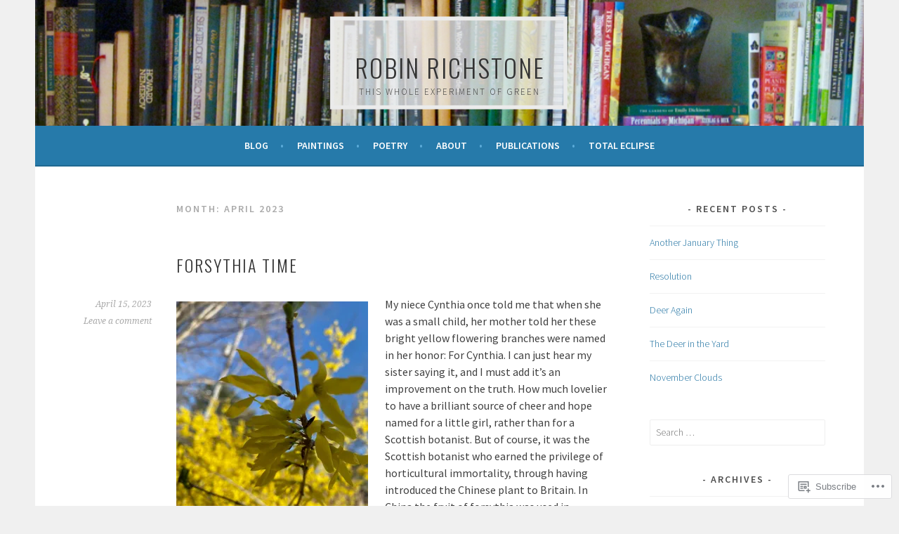

--- FILE ---
content_type: text/html; charset=UTF-8
request_url: https://robinrichstone.com/2023/04/
body_size: 20547
content:
<!DOCTYPE html>
<html lang="en">
<head>
<meta charset="UTF-8">
<meta name="viewport" content="width=device-width, initial-scale=1">
<link rel="profile" href="http://gmpg.org/xfn/11">
<link rel="pingback" href="https://robinrichstone.com/xmlrpc.php">
<title>April 2023 &#8211; Robin Richstone</title>
<meta name='robots' content='max-image-preview:large' />

<!-- Async WordPress.com Remote Login -->
<script id="wpcom_remote_login_js">
var wpcom_remote_login_extra_auth = '';
function wpcom_remote_login_remove_dom_node_id( element_id ) {
	var dom_node = document.getElementById( element_id );
	if ( dom_node ) { dom_node.parentNode.removeChild( dom_node ); }
}
function wpcom_remote_login_remove_dom_node_classes( class_name ) {
	var dom_nodes = document.querySelectorAll( '.' + class_name );
	for ( var i = 0; i < dom_nodes.length; i++ ) {
		dom_nodes[ i ].parentNode.removeChild( dom_nodes[ i ] );
	}
}
function wpcom_remote_login_final_cleanup() {
	wpcom_remote_login_remove_dom_node_classes( "wpcom_remote_login_msg" );
	wpcom_remote_login_remove_dom_node_id( "wpcom_remote_login_key" );
	wpcom_remote_login_remove_dom_node_id( "wpcom_remote_login_validate" );
	wpcom_remote_login_remove_dom_node_id( "wpcom_remote_login_js" );
	wpcom_remote_login_remove_dom_node_id( "wpcom_request_access_iframe" );
	wpcom_remote_login_remove_dom_node_id( "wpcom_request_access_styles" );
}

// Watch for messages back from the remote login
window.addEventListener( "message", function( e ) {
	if ( e.origin === "https://r-login.wordpress.com" ) {
		var data = {};
		try {
			data = JSON.parse( e.data );
		} catch( e ) {
			wpcom_remote_login_final_cleanup();
			return;
		}

		if ( data.msg === 'LOGIN' ) {
			// Clean up the login check iframe
			wpcom_remote_login_remove_dom_node_id( "wpcom_remote_login_key" );

			var id_regex = new RegExp( /^[0-9]+$/ );
			var token_regex = new RegExp( /^.*|.*|.*$/ );
			if (
				token_regex.test( data.token )
				&& id_regex.test( data.wpcomid )
			) {
				// We have everything we need to ask for a login
				var script = document.createElement( "script" );
				script.setAttribute( "id", "wpcom_remote_login_validate" );
				script.src = '/remote-login.php?wpcom_remote_login=validate'
					+ '&wpcomid=' + data.wpcomid
					+ '&token=' + encodeURIComponent( data.token )
					+ '&host=' + window.location.protocol
					+ '//' + window.location.hostname
					+ '&postid=2494'
					+ '&is_singular=';
				document.body.appendChild( script );
			}

			return;
		}

		// Safari ITP, not logged in, so redirect
		if ( data.msg === 'LOGIN-REDIRECT' ) {
			window.location = 'https://wordpress.com/log-in?redirect_to=' + window.location.href;
			return;
		}

		// Safari ITP, storage access failed, remove the request
		if ( data.msg === 'LOGIN-REMOVE' ) {
			var css_zap = 'html { -webkit-transition: margin-top 1s; transition: margin-top 1s; } /* 9001 */ html { margin-top: 0 !important; } * html body { margin-top: 0 !important; } @media screen and ( max-width: 782px ) { html { margin-top: 0 !important; } * html body { margin-top: 0 !important; } }';
			var style_zap = document.createElement( 'style' );
			style_zap.type = 'text/css';
			style_zap.appendChild( document.createTextNode( css_zap ) );
			document.body.appendChild( style_zap );

			var e = document.getElementById( 'wpcom_request_access_iframe' );
			e.parentNode.removeChild( e );

			document.cookie = 'wordpress_com_login_access=denied; path=/; max-age=31536000';

			return;
		}

		// Safari ITP
		if ( data.msg === 'REQUEST_ACCESS' ) {
			console.log( 'request access: safari' );

			// Check ITP iframe enable/disable knob
			if ( wpcom_remote_login_extra_auth !== 'safari_itp_iframe' ) {
				return;
			}

			// If we are in a "private window" there is no ITP.
			var private_window = false;
			try {
				var opendb = window.openDatabase( null, null, null, null );
			} catch( e ) {
				private_window = true;
			}

			if ( private_window ) {
				console.log( 'private window' );
				return;
			}

			var iframe = document.createElement( 'iframe' );
			iframe.id = 'wpcom_request_access_iframe';
			iframe.setAttribute( 'scrolling', 'no' );
			iframe.setAttribute( 'sandbox', 'allow-storage-access-by-user-activation allow-scripts allow-same-origin allow-top-navigation-by-user-activation' );
			iframe.src = 'https://r-login.wordpress.com/remote-login.php?wpcom_remote_login=request_access&origin=' + encodeURIComponent( data.origin ) + '&wpcomid=' + encodeURIComponent( data.wpcomid );

			var css = 'html { -webkit-transition: margin-top 1s; transition: margin-top 1s; } /* 9001 */ html { margin-top: 46px !important; } * html body { margin-top: 46px !important; } @media screen and ( max-width: 660px ) { html { margin-top: 71px !important; } * html body { margin-top: 71px !important; } #wpcom_request_access_iframe { display: block; height: 71px !important; } } #wpcom_request_access_iframe { border: 0px; height: 46px; position: fixed; top: 0; left: 0; width: 100%; min-width: 100%; z-index: 99999; background: #23282d; } ';

			var style = document.createElement( 'style' );
			style.type = 'text/css';
			style.id = 'wpcom_request_access_styles';
			style.appendChild( document.createTextNode( css ) );
			document.body.appendChild( style );

			document.body.appendChild( iframe );
		}

		if ( data.msg === 'DONE' ) {
			wpcom_remote_login_final_cleanup();
		}
	}
}, false );

// Inject the remote login iframe after the page has had a chance to load
// more critical resources
window.addEventListener( "DOMContentLoaded", function( e ) {
	var iframe = document.createElement( "iframe" );
	iframe.style.display = "none";
	iframe.setAttribute( "scrolling", "no" );
	iframe.setAttribute( "id", "wpcom_remote_login_key" );
	iframe.src = "https://r-login.wordpress.com/remote-login.php"
		+ "?wpcom_remote_login=key"
		+ "&origin=aHR0cHM6Ly9yb2JpbnJpY2hzdG9uZS5jb20%3D"
		+ "&wpcomid=95987741"
		+ "&time=" + Math.floor( Date.now() / 1000 );
	document.body.appendChild( iframe );
}, false );
</script>
<link rel='dns-prefetch' href='//s0.wp.com' />
<link rel='dns-prefetch' href='//fonts-api.wp.com' />
<link rel="alternate" type="application/rss+xml" title="Robin Richstone &raquo; Feed" href="https://robinrichstone.com/feed/" />
<link rel="alternate" type="application/rss+xml" title="Robin Richstone &raquo; Comments Feed" href="https://robinrichstone.com/comments/feed/" />
	<script type="text/javascript">
		/* <![CDATA[ */
		function addLoadEvent(func) {
			var oldonload = window.onload;
			if (typeof window.onload != 'function') {
				window.onload = func;
			} else {
				window.onload = function () {
					oldonload();
					func();
				}
			}
		}
		/* ]]> */
	</script>
	<style id='wp-emoji-styles-inline-css'>

	img.wp-smiley, img.emoji {
		display: inline !important;
		border: none !important;
		box-shadow: none !important;
		height: 1em !important;
		width: 1em !important;
		margin: 0 0.07em !important;
		vertical-align: -0.1em !important;
		background: none !important;
		padding: 0 !important;
	}
/*# sourceURL=wp-emoji-styles-inline-css */
</style>
<link crossorigin='anonymous' rel='stylesheet' id='all-css-2-1' href='/wp-content/plugins/gutenberg-core/v22.2.0/build/styles/block-library/style.css?m=1764855221i&cssminify=yes' type='text/css' media='all' />
<style id='wp-block-library-inline-css'>
.has-text-align-justify {
	text-align:justify;
}
.has-text-align-justify{text-align:justify;}

/*# sourceURL=wp-block-library-inline-css */
</style><style id='global-styles-inline-css'>
:root{--wp--preset--aspect-ratio--square: 1;--wp--preset--aspect-ratio--4-3: 4/3;--wp--preset--aspect-ratio--3-4: 3/4;--wp--preset--aspect-ratio--3-2: 3/2;--wp--preset--aspect-ratio--2-3: 2/3;--wp--preset--aspect-ratio--16-9: 16/9;--wp--preset--aspect-ratio--9-16: 9/16;--wp--preset--color--black: #000000;--wp--preset--color--cyan-bluish-gray: #abb8c3;--wp--preset--color--white: #ffffff;--wp--preset--color--pale-pink: #f78da7;--wp--preset--color--vivid-red: #cf2e2e;--wp--preset--color--luminous-vivid-orange: #ff6900;--wp--preset--color--luminous-vivid-amber: #fcb900;--wp--preset--color--light-green-cyan: #7bdcb5;--wp--preset--color--vivid-green-cyan: #00d084;--wp--preset--color--pale-cyan-blue: #8ed1fc;--wp--preset--color--vivid-cyan-blue: #0693e3;--wp--preset--color--vivid-purple: #9b51e0;--wp--preset--gradient--vivid-cyan-blue-to-vivid-purple: linear-gradient(135deg,rgb(6,147,227) 0%,rgb(155,81,224) 100%);--wp--preset--gradient--light-green-cyan-to-vivid-green-cyan: linear-gradient(135deg,rgb(122,220,180) 0%,rgb(0,208,130) 100%);--wp--preset--gradient--luminous-vivid-amber-to-luminous-vivid-orange: linear-gradient(135deg,rgb(252,185,0) 0%,rgb(255,105,0) 100%);--wp--preset--gradient--luminous-vivid-orange-to-vivid-red: linear-gradient(135deg,rgb(255,105,0) 0%,rgb(207,46,46) 100%);--wp--preset--gradient--very-light-gray-to-cyan-bluish-gray: linear-gradient(135deg,rgb(238,238,238) 0%,rgb(169,184,195) 100%);--wp--preset--gradient--cool-to-warm-spectrum: linear-gradient(135deg,rgb(74,234,220) 0%,rgb(151,120,209) 20%,rgb(207,42,186) 40%,rgb(238,44,130) 60%,rgb(251,105,98) 80%,rgb(254,248,76) 100%);--wp--preset--gradient--blush-light-purple: linear-gradient(135deg,rgb(255,206,236) 0%,rgb(152,150,240) 100%);--wp--preset--gradient--blush-bordeaux: linear-gradient(135deg,rgb(254,205,165) 0%,rgb(254,45,45) 50%,rgb(107,0,62) 100%);--wp--preset--gradient--luminous-dusk: linear-gradient(135deg,rgb(255,203,112) 0%,rgb(199,81,192) 50%,rgb(65,88,208) 100%);--wp--preset--gradient--pale-ocean: linear-gradient(135deg,rgb(255,245,203) 0%,rgb(182,227,212) 50%,rgb(51,167,181) 100%);--wp--preset--gradient--electric-grass: linear-gradient(135deg,rgb(202,248,128) 0%,rgb(113,206,126) 100%);--wp--preset--gradient--midnight: linear-gradient(135deg,rgb(2,3,129) 0%,rgb(40,116,252) 100%);--wp--preset--font-size--small: 13px;--wp--preset--font-size--medium: 20px;--wp--preset--font-size--large: 36px;--wp--preset--font-size--x-large: 42px;--wp--preset--font-family--albert-sans: 'Albert Sans', sans-serif;--wp--preset--font-family--alegreya: Alegreya, serif;--wp--preset--font-family--arvo: Arvo, serif;--wp--preset--font-family--bodoni-moda: 'Bodoni Moda', serif;--wp--preset--font-family--bricolage-grotesque: 'Bricolage Grotesque', sans-serif;--wp--preset--font-family--cabin: Cabin, sans-serif;--wp--preset--font-family--chivo: Chivo, sans-serif;--wp--preset--font-family--commissioner: Commissioner, sans-serif;--wp--preset--font-family--cormorant: Cormorant, serif;--wp--preset--font-family--courier-prime: 'Courier Prime', monospace;--wp--preset--font-family--crimson-pro: 'Crimson Pro', serif;--wp--preset--font-family--dm-mono: 'DM Mono', monospace;--wp--preset--font-family--dm-sans: 'DM Sans', sans-serif;--wp--preset--font-family--dm-serif-display: 'DM Serif Display', serif;--wp--preset--font-family--domine: Domine, serif;--wp--preset--font-family--eb-garamond: 'EB Garamond', serif;--wp--preset--font-family--epilogue: Epilogue, sans-serif;--wp--preset--font-family--fahkwang: Fahkwang, sans-serif;--wp--preset--font-family--figtree: Figtree, sans-serif;--wp--preset--font-family--fira-sans: 'Fira Sans', sans-serif;--wp--preset--font-family--fjalla-one: 'Fjalla One', sans-serif;--wp--preset--font-family--fraunces: Fraunces, serif;--wp--preset--font-family--gabarito: Gabarito, system-ui;--wp--preset--font-family--ibm-plex-mono: 'IBM Plex Mono', monospace;--wp--preset--font-family--ibm-plex-sans: 'IBM Plex Sans', sans-serif;--wp--preset--font-family--ibarra-real-nova: 'Ibarra Real Nova', serif;--wp--preset--font-family--instrument-serif: 'Instrument Serif', serif;--wp--preset--font-family--inter: Inter, sans-serif;--wp--preset--font-family--josefin-sans: 'Josefin Sans', sans-serif;--wp--preset--font-family--jost: Jost, sans-serif;--wp--preset--font-family--libre-baskerville: 'Libre Baskerville', serif;--wp--preset--font-family--libre-franklin: 'Libre Franklin', sans-serif;--wp--preset--font-family--literata: Literata, serif;--wp--preset--font-family--lora: Lora, serif;--wp--preset--font-family--merriweather: Merriweather, serif;--wp--preset--font-family--montserrat: Montserrat, sans-serif;--wp--preset--font-family--newsreader: Newsreader, serif;--wp--preset--font-family--noto-sans-mono: 'Noto Sans Mono', sans-serif;--wp--preset--font-family--nunito: Nunito, sans-serif;--wp--preset--font-family--open-sans: 'Open Sans', sans-serif;--wp--preset--font-family--overpass: Overpass, sans-serif;--wp--preset--font-family--pt-serif: 'PT Serif', serif;--wp--preset--font-family--petrona: Petrona, serif;--wp--preset--font-family--piazzolla: Piazzolla, serif;--wp--preset--font-family--playfair-display: 'Playfair Display', serif;--wp--preset--font-family--plus-jakarta-sans: 'Plus Jakarta Sans', sans-serif;--wp--preset--font-family--poppins: Poppins, sans-serif;--wp--preset--font-family--raleway: Raleway, sans-serif;--wp--preset--font-family--roboto: Roboto, sans-serif;--wp--preset--font-family--roboto-slab: 'Roboto Slab', serif;--wp--preset--font-family--rubik: Rubik, sans-serif;--wp--preset--font-family--rufina: Rufina, serif;--wp--preset--font-family--sora: Sora, sans-serif;--wp--preset--font-family--source-sans-3: 'Source Sans 3', sans-serif;--wp--preset--font-family--source-serif-4: 'Source Serif 4', serif;--wp--preset--font-family--space-mono: 'Space Mono', monospace;--wp--preset--font-family--syne: Syne, sans-serif;--wp--preset--font-family--texturina: Texturina, serif;--wp--preset--font-family--urbanist: Urbanist, sans-serif;--wp--preset--font-family--work-sans: 'Work Sans', sans-serif;--wp--preset--spacing--20: 0.44rem;--wp--preset--spacing--30: 0.67rem;--wp--preset--spacing--40: 1rem;--wp--preset--spacing--50: 1.5rem;--wp--preset--spacing--60: 2.25rem;--wp--preset--spacing--70: 3.38rem;--wp--preset--spacing--80: 5.06rem;--wp--preset--shadow--natural: 6px 6px 9px rgba(0, 0, 0, 0.2);--wp--preset--shadow--deep: 12px 12px 50px rgba(0, 0, 0, 0.4);--wp--preset--shadow--sharp: 6px 6px 0px rgba(0, 0, 0, 0.2);--wp--preset--shadow--outlined: 6px 6px 0px -3px rgb(255, 255, 255), 6px 6px rgb(0, 0, 0);--wp--preset--shadow--crisp: 6px 6px 0px rgb(0, 0, 0);}:where(.is-layout-flex){gap: 0.5em;}:where(.is-layout-grid){gap: 0.5em;}body .is-layout-flex{display: flex;}.is-layout-flex{flex-wrap: wrap;align-items: center;}.is-layout-flex > :is(*, div){margin: 0;}body .is-layout-grid{display: grid;}.is-layout-grid > :is(*, div){margin: 0;}:where(.wp-block-columns.is-layout-flex){gap: 2em;}:where(.wp-block-columns.is-layout-grid){gap: 2em;}:where(.wp-block-post-template.is-layout-flex){gap: 1.25em;}:where(.wp-block-post-template.is-layout-grid){gap: 1.25em;}.has-black-color{color: var(--wp--preset--color--black) !important;}.has-cyan-bluish-gray-color{color: var(--wp--preset--color--cyan-bluish-gray) !important;}.has-white-color{color: var(--wp--preset--color--white) !important;}.has-pale-pink-color{color: var(--wp--preset--color--pale-pink) !important;}.has-vivid-red-color{color: var(--wp--preset--color--vivid-red) !important;}.has-luminous-vivid-orange-color{color: var(--wp--preset--color--luminous-vivid-orange) !important;}.has-luminous-vivid-amber-color{color: var(--wp--preset--color--luminous-vivid-amber) !important;}.has-light-green-cyan-color{color: var(--wp--preset--color--light-green-cyan) !important;}.has-vivid-green-cyan-color{color: var(--wp--preset--color--vivid-green-cyan) !important;}.has-pale-cyan-blue-color{color: var(--wp--preset--color--pale-cyan-blue) !important;}.has-vivid-cyan-blue-color{color: var(--wp--preset--color--vivid-cyan-blue) !important;}.has-vivid-purple-color{color: var(--wp--preset--color--vivid-purple) !important;}.has-black-background-color{background-color: var(--wp--preset--color--black) !important;}.has-cyan-bluish-gray-background-color{background-color: var(--wp--preset--color--cyan-bluish-gray) !important;}.has-white-background-color{background-color: var(--wp--preset--color--white) !important;}.has-pale-pink-background-color{background-color: var(--wp--preset--color--pale-pink) !important;}.has-vivid-red-background-color{background-color: var(--wp--preset--color--vivid-red) !important;}.has-luminous-vivid-orange-background-color{background-color: var(--wp--preset--color--luminous-vivid-orange) !important;}.has-luminous-vivid-amber-background-color{background-color: var(--wp--preset--color--luminous-vivid-amber) !important;}.has-light-green-cyan-background-color{background-color: var(--wp--preset--color--light-green-cyan) !important;}.has-vivid-green-cyan-background-color{background-color: var(--wp--preset--color--vivid-green-cyan) !important;}.has-pale-cyan-blue-background-color{background-color: var(--wp--preset--color--pale-cyan-blue) !important;}.has-vivid-cyan-blue-background-color{background-color: var(--wp--preset--color--vivid-cyan-blue) !important;}.has-vivid-purple-background-color{background-color: var(--wp--preset--color--vivid-purple) !important;}.has-black-border-color{border-color: var(--wp--preset--color--black) !important;}.has-cyan-bluish-gray-border-color{border-color: var(--wp--preset--color--cyan-bluish-gray) !important;}.has-white-border-color{border-color: var(--wp--preset--color--white) !important;}.has-pale-pink-border-color{border-color: var(--wp--preset--color--pale-pink) !important;}.has-vivid-red-border-color{border-color: var(--wp--preset--color--vivid-red) !important;}.has-luminous-vivid-orange-border-color{border-color: var(--wp--preset--color--luminous-vivid-orange) !important;}.has-luminous-vivid-amber-border-color{border-color: var(--wp--preset--color--luminous-vivid-amber) !important;}.has-light-green-cyan-border-color{border-color: var(--wp--preset--color--light-green-cyan) !important;}.has-vivid-green-cyan-border-color{border-color: var(--wp--preset--color--vivid-green-cyan) !important;}.has-pale-cyan-blue-border-color{border-color: var(--wp--preset--color--pale-cyan-blue) !important;}.has-vivid-cyan-blue-border-color{border-color: var(--wp--preset--color--vivid-cyan-blue) !important;}.has-vivid-purple-border-color{border-color: var(--wp--preset--color--vivid-purple) !important;}.has-vivid-cyan-blue-to-vivid-purple-gradient-background{background: var(--wp--preset--gradient--vivid-cyan-blue-to-vivid-purple) !important;}.has-light-green-cyan-to-vivid-green-cyan-gradient-background{background: var(--wp--preset--gradient--light-green-cyan-to-vivid-green-cyan) !important;}.has-luminous-vivid-amber-to-luminous-vivid-orange-gradient-background{background: var(--wp--preset--gradient--luminous-vivid-amber-to-luminous-vivid-orange) !important;}.has-luminous-vivid-orange-to-vivid-red-gradient-background{background: var(--wp--preset--gradient--luminous-vivid-orange-to-vivid-red) !important;}.has-very-light-gray-to-cyan-bluish-gray-gradient-background{background: var(--wp--preset--gradient--very-light-gray-to-cyan-bluish-gray) !important;}.has-cool-to-warm-spectrum-gradient-background{background: var(--wp--preset--gradient--cool-to-warm-spectrum) !important;}.has-blush-light-purple-gradient-background{background: var(--wp--preset--gradient--blush-light-purple) !important;}.has-blush-bordeaux-gradient-background{background: var(--wp--preset--gradient--blush-bordeaux) !important;}.has-luminous-dusk-gradient-background{background: var(--wp--preset--gradient--luminous-dusk) !important;}.has-pale-ocean-gradient-background{background: var(--wp--preset--gradient--pale-ocean) !important;}.has-electric-grass-gradient-background{background: var(--wp--preset--gradient--electric-grass) !important;}.has-midnight-gradient-background{background: var(--wp--preset--gradient--midnight) !important;}.has-small-font-size{font-size: var(--wp--preset--font-size--small) !important;}.has-medium-font-size{font-size: var(--wp--preset--font-size--medium) !important;}.has-large-font-size{font-size: var(--wp--preset--font-size--large) !important;}.has-x-large-font-size{font-size: var(--wp--preset--font-size--x-large) !important;}.has-albert-sans-font-family{font-family: var(--wp--preset--font-family--albert-sans) !important;}.has-alegreya-font-family{font-family: var(--wp--preset--font-family--alegreya) !important;}.has-arvo-font-family{font-family: var(--wp--preset--font-family--arvo) !important;}.has-bodoni-moda-font-family{font-family: var(--wp--preset--font-family--bodoni-moda) !important;}.has-bricolage-grotesque-font-family{font-family: var(--wp--preset--font-family--bricolage-grotesque) !important;}.has-cabin-font-family{font-family: var(--wp--preset--font-family--cabin) !important;}.has-chivo-font-family{font-family: var(--wp--preset--font-family--chivo) !important;}.has-commissioner-font-family{font-family: var(--wp--preset--font-family--commissioner) !important;}.has-cormorant-font-family{font-family: var(--wp--preset--font-family--cormorant) !important;}.has-courier-prime-font-family{font-family: var(--wp--preset--font-family--courier-prime) !important;}.has-crimson-pro-font-family{font-family: var(--wp--preset--font-family--crimson-pro) !important;}.has-dm-mono-font-family{font-family: var(--wp--preset--font-family--dm-mono) !important;}.has-dm-sans-font-family{font-family: var(--wp--preset--font-family--dm-sans) !important;}.has-dm-serif-display-font-family{font-family: var(--wp--preset--font-family--dm-serif-display) !important;}.has-domine-font-family{font-family: var(--wp--preset--font-family--domine) !important;}.has-eb-garamond-font-family{font-family: var(--wp--preset--font-family--eb-garamond) !important;}.has-epilogue-font-family{font-family: var(--wp--preset--font-family--epilogue) !important;}.has-fahkwang-font-family{font-family: var(--wp--preset--font-family--fahkwang) !important;}.has-figtree-font-family{font-family: var(--wp--preset--font-family--figtree) !important;}.has-fira-sans-font-family{font-family: var(--wp--preset--font-family--fira-sans) !important;}.has-fjalla-one-font-family{font-family: var(--wp--preset--font-family--fjalla-one) !important;}.has-fraunces-font-family{font-family: var(--wp--preset--font-family--fraunces) !important;}.has-gabarito-font-family{font-family: var(--wp--preset--font-family--gabarito) !important;}.has-ibm-plex-mono-font-family{font-family: var(--wp--preset--font-family--ibm-plex-mono) !important;}.has-ibm-plex-sans-font-family{font-family: var(--wp--preset--font-family--ibm-plex-sans) !important;}.has-ibarra-real-nova-font-family{font-family: var(--wp--preset--font-family--ibarra-real-nova) !important;}.has-instrument-serif-font-family{font-family: var(--wp--preset--font-family--instrument-serif) !important;}.has-inter-font-family{font-family: var(--wp--preset--font-family--inter) !important;}.has-josefin-sans-font-family{font-family: var(--wp--preset--font-family--josefin-sans) !important;}.has-jost-font-family{font-family: var(--wp--preset--font-family--jost) !important;}.has-libre-baskerville-font-family{font-family: var(--wp--preset--font-family--libre-baskerville) !important;}.has-libre-franklin-font-family{font-family: var(--wp--preset--font-family--libre-franklin) !important;}.has-literata-font-family{font-family: var(--wp--preset--font-family--literata) !important;}.has-lora-font-family{font-family: var(--wp--preset--font-family--lora) !important;}.has-merriweather-font-family{font-family: var(--wp--preset--font-family--merriweather) !important;}.has-montserrat-font-family{font-family: var(--wp--preset--font-family--montserrat) !important;}.has-newsreader-font-family{font-family: var(--wp--preset--font-family--newsreader) !important;}.has-noto-sans-mono-font-family{font-family: var(--wp--preset--font-family--noto-sans-mono) !important;}.has-nunito-font-family{font-family: var(--wp--preset--font-family--nunito) !important;}.has-open-sans-font-family{font-family: var(--wp--preset--font-family--open-sans) !important;}.has-overpass-font-family{font-family: var(--wp--preset--font-family--overpass) !important;}.has-pt-serif-font-family{font-family: var(--wp--preset--font-family--pt-serif) !important;}.has-petrona-font-family{font-family: var(--wp--preset--font-family--petrona) !important;}.has-piazzolla-font-family{font-family: var(--wp--preset--font-family--piazzolla) !important;}.has-playfair-display-font-family{font-family: var(--wp--preset--font-family--playfair-display) !important;}.has-plus-jakarta-sans-font-family{font-family: var(--wp--preset--font-family--plus-jakarta-sans) !important;}.has-poppins-font-family{font-family: var(--wp--preset--font-family--poppins) !important;}.has-raleway-font-family{font-family: var(--wp--preset--font-family--raleway) !important;}.has-roboto-font-family{font-family: var(--wp--preset--font-family--roboto) !important;}.has-roboto-slab-font-family{font-family: var(--wp--preset--font-family--roboto-slab) !important;}.has-rubik-font-family{font-family: var(--wp--preset--font-family--rubik) !important;}.has-rufina-font-family{font-family: var(--wp--preset--font-family--rufina) !important;}.has-sora-font-family{font-family: var(--wp--preset--font-family--sora) !important;}.has-source-sans-3-font-family{font-family: var(--wp--preset--font-family--source-sans-3) !important;}.has-source-serif-4-font-family{font-family: var(--wp--preset--font-family--source-serif-4) !important;}.has-space-mono-font-family{font-family: var(--wp--preset--font-family--space-mono) !important;}.has-syne-font-family{font-family: var(--wp--preset--font-family--syne) !important;}.has-texturina-font-family{font-family: var(--wp--preset--font-family--texturina) !important;}.has-urbanist-font-family{font-family: var(--wp--preset--font-family--urbanist) !important;}.has-work-sans-font-family{font-family: var(--wp--preset--font-family--work-sans) !important;}
/*# sourceURL=global-styles-inline-css */
</style>

<style id='classic-theme-styles-inline-css'>
/*! This file is auto-generated */
.wp-block-button__link{color:#fff;background-color:#32373c;border-radius:9999px;box-shadow:none;text-decoration:none;padding:calc(.667em + 2px) calc(1.333em + 2px);font-size:1.125em}.wp-block-file__button{background:#32373c;color:#fff;text-decoration:none}
/*# sourceURL=/wp-includes/css/classic-themes.min.css */
</style>
<link crossorigin='anonymous' rel='stylesheet' id='all-css-4-1' href='/_static/??-eJx9jEEOAiEQBD/kQECjeDC+ZWEnijIwYWA3/l72op689KFTVXplCCU3zE1z6reYRYfiUwlP0VYZpwxIJE4IFRd10HOU9iFA2iuhCiI7/ROiDt9WxfETT20jCOc4YUIa2D9t5eGA91xRBMZS7ATtPkTZvCtdzNEZt7f2fHq8Afl7R7w=&cssminify=yes' type='text/css' media='all' />
<link rel='stylesheet' id='sela-fonts-css' href='https://fonts-api.wp.com/css?family=Source+Sans+Pro%3A300%2C300italic%2C400%2C400italic%2C600%7CDroid+Serif%3A400%2C400italic%7COswald%3A300%2C400&#038;subset=latin%2Clatin-ext' media='all' />
<link crossorigin='anonymous' rel='stylesheet' id='all-css-6-1' href='/_static/??-eJyFj90KwjAMRl/IGqaTeSM+inQh1s60KUvL8O3txIuConffgfPlB5ZkUGKmmCEUk7g4HxUmysni/c0QRCJcfERwFGn2taHf4xZVN9AMzTcKpJDKCEpsQfOD6a+1rnqZZkko4cNvTp1pZHE1OqhWg79KjsSwoM2+PtaCubL181o9h1M3HPa7Yz90/fQEUdZukw==&cssminify=yes' type='text/css' media='all' />
<style id='sela-style-inline-css'>
.site-branding { background-image: url(https://robinrichstone.com/wp-content/uploads/2016/04/bookcase1.jpg); }
/*# sourceURL=sela-style-inline-css */
</style>
<link crossorigin='anonymous' rel='stylesheet' id='print-css-7-1' href='/wp-content/mu-plugins/global-print/global-print.css?m=1465851035i&cssminify=yes' type='text/css' media='print' />
<style id='jetpack-global-styles-frontend-style-inline-css'>
:root { --font-headings: unset; --font-base: unset; --font-headings-default: -apple-system,BlinkMacSystemFont,"Segoe UI",Roboto,Oxygen-Sans,Ubuntu,Cantarell,"Helvetica Neue",sans-serif; --font-base-default: -apple-system,BlinkMacSystemFont,"Segoe UI",Roboto,Oxygen-Sans,Ubuntu,Cantarell,"Helvetica Neue",sans-serif;}
/*# sourceURL=jetpack-global-styles-frontend-style-inline-css */
</style>
<link crossorigin='anonymous' rel='stylesheet' id='all-css-10-1' href='/wp-content/themes/h4/global.css?m=1420737423i&cssminify=yes' type='text/css' media='all' />
<script type="text/javascript" id="wpcom-actionbar-placeholder-js-extra">
/* <![CDATA[ */
var actionbardata = {"siteID":"95987741","postID":"0","siteURL":"https://robinrichstone.com","xhrURL":"https://robinrichstone.com/wp-admin/admin-ajax.php","nonce":"8d63a61e57","isLoggedIn":"","statusMessage":"","subsEmailDefault":"instantly","proxyScriptUrl":"https://s0.wp.com/wp-content/js/wpcom-proxy-request.js?m=1513050504i&amp;ver=20211021","i18n":{"followedText":"New posts from this site will now appear in your \u003Ca href=\"https://wordpress.com/reader\"\u003EReader\u003C/a\u003E","foldBar":"Collapse this bar","unfoldBar":"Expand this bar","shortLinkCopied":"Shortlink copied to clipboard."}};
//# sourceURL=wpcom-actionbar-placeholder-js-extra
/* ]]> */
</script>
<script type="text/javascript" id="jetpack-mu-wpcom-settings-js-before">
/* <![CDATA[ */
var JETPACK_MU_WPCOM_SETTINGS = {"assetsUrl":"https://s0.wp.com/wp-content/mu-plugins/jetpack-mu-wpcom-plugin/moon/jetpack_vendor/automattic/jetpack-mu-wpcom/src/build/"};
//# sourceURL=jetpack-mu-wpcom-settings-js-before
/* ]]> */
</script>
<script crossorigin='anonymous' type='text/javascript'  src='/_static/??-eJzTLy/QTc7PK0nNK9HPKtYvyinRLSjKr6jUyyrW0QfKZeYl55SmpBaDJLMKS1OLKqGUXm5mHkFFurmZ6UWJJalQxfa5tobmRgamxgZmFpZZACbyLJI='></script>
<script type="text/javascript" id="rlt-proxy-js-after">
/* <![CDATA[ */
	rltInitialize( {"token":null,"iframeOrigins":["https:\/\/widgets.wp.com"]} );
//# sourceURL=rlt-proxy-js-after
/* ]]> */
</script>
<link rel="EditURI" type="application/rsd+xml" title="RSD" href="https://robinrichstone.wordpress.com/xmlrpc.php?rsd" />
<meta name="generator" content="WordPress.com" />

<!-- Jetpack Open Graph Tags -->
<meta property="og:type" content="website" />
<meta property="og:title" content="April 2023 &#8211; Robin Richstone" />
<meta property="og:site_name" content="Robin Richstone" />
<meta property="og:image" content="https://robinrichstone.com/wp-content/uploads/2017/07/garden-lady-july.jpg?w=200" />
<meta property="og:image:width" content="200" />
<meta property="og:image:height" content="200" />
<meta property="og:image:alt" content="" />
<meta property="og:locale" content="en_US" />

<!-- End Jetpack Open Graph Tags -->
<link rel='openid.server' href='https://robinrichstone.com/?openidserver=1' />
<link rel='openid.delegate' href='https://robinrichstone.com/' />
<link rel="search" type="application/opensearchdescription+xml" href="https://robinrichstone.com/osd.xml" title="Robin Richstone" />
<link rel="search" type="application/opensearchdescription+xml" href="https://s1.wp.com/opensearch.xml" title="WordPress.com" />
<meta name="theme-color" content="#f0f0f0" />
<style type="text/css">.recentcomments a{display:inline !important;padding:0 !important;margin:0 !important;}</style>		<style type="text/css">
			.recentcomments a {
				display: inline !important;
				padding: 0 !important;
				margin: 0 !important;
			}

			table.recentcommentsavatartop img.avatar, table.recentcommentsavatarend img.avatar {
				border: 0px;
				margin: 0;
			}

			table.recentcommentsavatartop a, table.recentcommentsavatarend a {
				border: 0px !important;
				background-color: transparent !important;
			}

			td.recentcommentsavatarend, td.recentcommentsavatartop {
				padding: 0px 0px 1px 0px;
				margin: 0px;
			}

			td.recentcommentstextend {
				border: none !important;
				padding: 0px 0px 2px 10px;
			}

			.rtl td.recentcommentstextend {
				padding: 0px 10px 2px 0px;
			}

			td.recentcommentstexttop {
				border: none;
				padding: 0px 0px 0px 10px;
			}

			.rtl td.recentcommentstexttop {
				padding: 0px 10px 0px 0px;
			}
		</style>
		<meta name="description" content="1 post published by robinrichstone during April 2023" />
<style type="text/css" id="custom-background-css">
body.custom-background { background-color: #f0f0f0; }
</style>
	<style type="text/css" id="custom-colors-css">    .nav-menu > li > a:after {
        color: rgba(0, 0, 0, 0.3);
    }
.main-navigation a, .social-links ul a:before { color: #FFFFFF;}
.menu-toggle, .menu-toggle:hover, .menu-toggle:focus { color: #FFFFFF;}
.main-navigation.toggled ul ul, .main-navigation.toggled ul ul a { color: #FFFFFF;}
.site-info a { color: #FFFFFF;}
.main-navigation li.current_page_ancestor > a, .main-navigation li.current-menu-ancestor > a { color: #FFFFFF;}
.main-navigation a:hover, .main-navigation ul > :hover > a, .main-navigation ul > .focus > a { color: #FFFFFF;}
.main-navigation li.current_page_item > a, .main-navigation li.current-menu-item > a { color: #FFFFFF;}
.main-navigation li.current_page_item > a .sub-menu li a, .main-navigation li.current-menu-item > a .sub-menu li a, .main-navigation ul ul li.current_page_item > a, .main-navigation ul ul li.current-menu-item > a { color: #4F4F4F;}
body { background-color: #f0f0f0;}
.main-navigation, button { background-color: #267aaa;}
.main-navigation .nav-menu > li > a:after, .main-navigation .menu > li > a:after { color: #5CACDA;}
a, .entry-title a:hover, .comment-meta a, .jetpack-testimonial .entry-title { color: #2374A3;}
.widget_flickr #flickr_badge_uber_wrapper td a:last-child, .widget-area .milestone-countdown .difference { color: #2374A3;}
.main-navigation ul ul a:hover, .main-navigation ul ul > li.focus > a { color: #2374A3;}
input[type="button"], input[type="reset"], input[type="submit"], #infinite-handle span { background-color: #2374A3;}
input[type="text"]:focus,
            input[type="email"]:focus,
            input[type="password"]:focus,
            input[type="search"]:focus,
            input[type="url"]:focus,
            textarea:focus { border-color: #2374A3;}
.social-links ul a:before, .footer-widget-area button { background-color: #7FBCE0;}
.site-info a:hover { color: #7FBCE0;}
.footer-widget-area a:hover { color: #21719F;}
</style>
<link rel="icon" href="https://robinrichstone.com/wp-content/uploads/2017/07/garden-lady-july.jpg?w=32" sizes="32x32" />
<link rel="icon" href="https://robinrichstone.com/wp-content/uploads/2017/07/garden-lady-july.jpg?w=192" sizes="192x192" />
<link rel="apple-touch-icon" href="https://robinrichstone.com/wp-content/uploads/2017/07/garden-lady-july.jpg?w=180" />
<meta name="msapplication-TileImage" content="https://robinrichstone.com/wp-content/uploads/2017/07/garden-lady-july.jpg?w=270" />
<link crossorigin='anonymous' rel='stylesheet' id='all-css-0-3' href='/_static/??-eJyNjMEKgzAQBX9Ifdha9CJ+StF1KdFkN7gJ+X0RbM89zjAMSqxJJbEkhFxHnz9ODBunONN+M4Kq4O2EsHil3WDFRT4aMqvw/yHomj0baD40G/tf9BXXcApj27+ej6Hr2247ASkBO20=&cssminify=yes' type='text/css' media='all' />
</head>

<body class="archive date custom-background wp-theme-pubsela customizer-styles-applied not-multi-author display-header-text jetpack-reblog-enabled custom-colors">
<div id="page" class="hfeed site">
	<header id="masthead" class="site-header" role="banner">
		<a class="skip-link screen-reader-text" href="#content" title="Skip to content">Skip to content</a>

		<div class="site-branding">
			<a href="https://robinrichstone.com/" class="site-logo-link" rel="home" itemprop="url"></a>			<h1 class="site-title"><a href="https://robinrichstone.com/" title="Robin Richstone" rel="home">Robin Richstone</a></h1>
							<h2 class="site-description">This Whole Experiment of Green</h2>
					</div><!-- .site-branding -->

		<nav id="site-navigation" class="main-navigation" role="navigation">
			<button class="menu-toggle" aria-controls="menu" aria-expanded="false">Menu</button>
			<div class="menu-menu-1-container"><ul id="menu-menu-1" class="menu"><li id="menu-item-150" class="menu-item menu-item-type-post_type menu-item-object-page current_page_parent menu-item-150"><a href="https://robinrichstone.com/blog/">Blog</a></li>
<li id="menu-item-151" class="menu-item menu-item-type-post_type menu-item-object-page menu-item-151"><a href="https://robinrichstone.com/paintings/">Paintings</a></li>
<li id="menu-item-152" class="menu-item menu-item-type-post_type menu-item-object-page menu-item-152"><a href="https://robinrichstone.com/poetry/">Poetry</a></li>
<li id="menu-item-153" class="menu-item menu-item-type-post_type menu-item-object-page menu-item-home menu-item-153"><a href="https://robinrichstone.com/">About</a></li>
<li id="menu-item-1474" class="menu-item menu-item-type-post_type menu-item-object-page menu-item-1474"><a href="https://robinrichstone.com/publications/">Publications</a></li>
<li id="menu-item-1526" class="menu-item menu-item-type-post_type menu-item-object-post menu-item-1526"><a href="https://robinrichstone.com/2017/08/29/total-eclipse/">Total Eclipse</a></li>
</ul></div>		</nav><!-- #site-navigation -->
	</header><!-- #masthead -->

	<div id="content" class="site-content">

	<section id="primary" class="content-area">
		<main id="main" class="site-main" role="main">

		
			<header class="page-header">
				<h1 class="page-title">Month: <span>April 2023</span></h1>			</header><!-- .page-header -->

						
				
<article id="post-2494" class="post-2494 post type-post status-publish format-standard hentry category-uncategorized without-featured-image">

	
	<header class="entry-header ">
					<h1 class="entry-title"><a href=" https://robinrichstone.com/2023/04/15/forsythia-time/" rel="bookmark">Forsythia Time</a></h1>			</header><!-- .entry-header -->

	<div class="entry-body">

				<div class="entry-meta">
			<span class="date"><a href="https://robinrichstone.com/2023/04/15/forsythia-time/" title="Permalink to Forsythia Time" rel="bookmark"><time class="entry-date published" datetime="2023-04-15T17:44:43-04:00">April 15, 2023</time></a></span><span class="comments-link"><a href="https://robinrichstone.com/2023/04/15/forsythia-time/#respond">Leave a comment</a></span>		</div><!-- .entry-meta -->
		
				<div class="entry-content">
			<p style="font-weight: 400"><img data-attachment-id="2497" data-permalink="https://robinrichstone.com/2023/04/15/forsythia-time/b-combo-forsyth/#main" data-orig-file="https://robinrichstone.com/wp-content/uploads/2023/04/b-combo-forsyth.jpeg" data-orig-size="960,1280" data-comments-opened="1" data-image-meta="{&quot;aperture&quot;:&quot;1.8&quot;,&quot;credit&quot;:&quot;&quot;,&quot;camera&quot;:&quot;iPhone 11&quot;,&quot;caption&quot;:&quot;&quot;,&quot;created_timestamp&quot;:&quot;1681416561&quot;,&quot;copyright&quot;:&quot;&quot;,&quot;focal_length&quot;:&quot;4.25&quot;,&quot;iso&quot;:&quot;32&quot;,&quot;shutter_speed&quot;:&quot;0.00057903879559931&quot;,&quot;title&quot;:&quot;b combo forsyth&quot;,&quot;orientation&quot;:&quot;1&quot;}" data-image-title="b combo forsyth" data-image-description="" data-image-caption="" data-medium-file="https://robinrichstone.com/wp-content/uploads/2023/04/b-combo-forsyth.jpeg?w=225" data-large-file="https://robinrichstone.com/wp-content/uploads/2023/04/b-combo-forsyth.jpeg?w=620" class=" wp-image-2497 alignleft" src="https://robinrichstone.com/wp-content/uploads/2023/04/b-combo-forsyth.jpeg?w=273&#038;h=364" alt="b combo forsyth" width="273" height="364" srcset="https://robinrichstone.com/wp-content/uploads/2023/04/b-combo-forsyth.jpeg?w=273&amp;h=364 273w, https://robinrichstone.com/wp-content/uploads/2023/04/b-combo-forsyth.jpeg?w=546&amp;h=728 546w, https://robinrichstone.com/wp-content/uploads/2023/04/b-combo-forsyth.jpeg?w=113&amp;h=150 113w, https://robinrichstone.com/wp-content/uploads/2023/04/b-combo-forsyth.jpeg?w=225&amp;h=300 225w" sizes="(max-width: 273px) 100vw, 273px" />My niece Cynthia once told me that when she was a small child, her mother told her these bright yellow flowering branches were named in her honor: For Cynthia. I can just hear my sister saying it, and I must add it’s an improvement on the truth. How much lovelier to have a brilliant source of cheer and hope named for a little girl, rather than for a Scottish botanist. But of course, it was the Scottish botanist who earned the privilege of horticultural immortality, through having introduced the Chinese plant to Britain. In China the fruit of forsythia was used in traditional herbal medicine to treat colds, fevers, bronchitis, and allergies, though in Britain the shrub was purely ornamental. You may be surprised to hear that forsythia has fruit. After putting all that gold into its flowers, the fruits are small, dry, and brownish, and look rather like husks of leftover sepals. Forsythia is also a member of the olive family, and doesn’t look like that either.</p>
<p style="font-weight: 400">But they’re blooming in my backyard now, airy rocketing branches – they can grow as much as 24 inches in a year – carrying a payload of spring. Wherever a looping branch cascades back to earth and touches the ground, it can root and become a whole new bush.</p>
<p style="font-weight: 400"><img data-attachment-id="2499" data-permalink="https://robinrichstone.com/2023/04/15/forsythia-time/b-down-more/#main" data-orig-file="https://robinrichstone.com/wp-content/uploads/2023/04/b-down-more.jpeg" data-orig-size="948,1280" data-comments-opened="1" data-image-meta="{&quot;aperture&quot;:&quot;1.8&quot;,&quot;credit&quot;:&quot;&quot;,&quot;camera&quot;:&quot;iPhone 11&quot;,&quot;caption&quot;:&quot;&quot;,&quot;created_timestamp&quot;:&quot;1681416512&quot;,&quot;copyright&quot;:&quot;&quot;,&quot;focal_length&quot;:&quot;4.25&quot;,&quot;iso&quot;:&quot;32&quot;,&quot;shutter_speed&quot;:&quot;0.0012004801920768&quot;,&quot;title&quot;:&quot;b down more&quot;,&quot;orientation&quot;:&quot;1&quot;}" data-image-title="b down more" data-image-description="" data-image-caption="" data-medium-file="https://robinrichstone.com/wp-content/uploads/2023/04/b-down-more.jpeg?w=222" data-large-file="https://robinrichstone.com/wp-content/uploads/2023/04/b-down-more.jpeg?w=620" class="wp-image-2499 alignright" src="https://robinrichstone.com/wp-content/uploads/2023/04/b-down-more.jpeg?w=324&#038;h=438" alt="b down more" width="324" height="438" srcset="https://robinrichstone.com/wp-content/uploads/2023/04/b-down-more.jpeg?w=324&amp;h=437 324w, https://robinrichstone.com/wp-content/uploads/2023/04/b-down-more.jpeg?w=648&amp;h=875 648w, https://robinrichstone.com/wp-content/uploads/2023/04/b-down-more.jpeg?w=111&amp;h=150 111w, https://robinrichstone.com/wp-content/uploads/2023/04/b-down-more.jpeg?w=222&amp;h=300 222w" sizes="(max-width: 324px) 100vw, 324px" />Naturally, it has inspired many poets. Mary Ellen Solt’s <a href="https://writing.upenn.edu/library/Solt-Mary-Ellen_Forsythia.html">poem</a> is the one I always think of – an elegant example of concrete poetry. When you see some concrete poems you say to yourself, oh cute, or oh clever. With Solt’s you say of course! Perfect!</p>
<p style="font-weight: 400">Forsythia is the gift of a moment – well, maybe two weeks, but what is that in the life of a garden? Which brings me to the other poem I think of with the first bright flowers of spring.</p>
<p style="font-weight: 400"><img data-attachment-id="2500" data-permalink="https://robinrichstone.com/2023/04/15/forsythia-time/b-flower-closeup/#main" data-orig-file="https://robinrichstone.com/wp-content/uploads/2023/04/b-flower-closeup.jpeg" data-orig-size="960,1280" data-comments-opened="1" data-image-meta="{&quot;aperture&quot;:&quot;1.8&quot;,&quot;credit&quot;:&quot;&quot;,&quot;camera&quot;:&quot;iPhone 11&quot;,&quot;caption&quot;:&quot;&quot;,&quot;created_timestamp&quot;:&quot;1681416568&quot;,&quot;copyright&quot;:&quot;&quot;,&quot;focal_length&quot;:&quot;4.25&quot;,&quot;iso&quot;:&quot;32&quot;,&quot;shutter_speed&quot;:&quot;0.00069108500345542&quot;,&quot;title&quot;:&quot;b flower closeup&quot;,&quot;orientation&quot;:&quot;1&quot;}" data-image-title="b flower closeup" data-image-description="" data-image-caption="" data-medium-file="https://robinrichstone.com/wp-content/uploads/2023/04/b-flower-closeup.jpeg?w=225" data-large-file="https://robinrichstone.com/wp-content/uploads/2023/04/b-flower-closeup.jpeg?w=620" class=" wp-image-2500 alignleft" src="https://robinrichstone.com/wp-content/uploads/2023/04/b-flower-closeup.jpeg?w=247&#038;h=330" alt="b flower closeup" width="247" height="330" srcset="https://robinrichstone.com/wp-content/uploads/2023/04/b-flower-closeup.jpeg?w=247&amp;h=329 247w, https://robinrichstone.com/wp-content/uploads/2023/04/b-flower-closeup.jpeg?w=494&amp;h=659 494w, https://robinrichstone.com/wp-content/uploads/2023/04/b-flower-closeup.jpeg?w=113&amp;h=150 113w, https://robinrichstone.com/wp-content/uploads/2023/04/b-flower-closeup.jpeg?w=225&amp;h=300 225w" sizes="(max-width: 247px) 100vw, 247px" />Nothing Gold Can Stay</p>
<p style="font-weight: 400">    By Robert Frost</p>
<p style="font-weight: 400">Nature&#8217;s first green is gold,<br />
Her hardest hue to hold.<br />
Her early leaf&#8217;s a flower;<br />
But only so an hour.<br />
Then leaf subsides to leaf.<br />
So Eden sank to grief,<br />
So dawn goes down to day.<br />
Nothing gold can stay.</p>
					</div><!-- .entry-content -->
		
		
			</div><!-- .entry-body -->

</article><!-- #post-## -->

			
			
		
		</main><!-- #main -->
	</section><!-- #primary -->

	<div id="secondary" class="widget-area sidebar-widget-area" role="complementary">
		
		<aside id="recent-posts-2" class="widget widget_recent_entries">
		<h3 class="widget-title">Recent Posts</h3>
		<ul>
											<li>
					<a href="https://robinrichstone.com/2026/01/15/another-january-thing/">Another January Thing</a>
									</li>
											<li>
					<a href="https://robinrichstone.com/2026/01/01/resolution-2/">Resolution</a>
									</li>
											<li>
					<a href="https://robinrichstone.com/2025/12/15/deer-again/">Deer Again</a>
									</li>
											<li>
					<a href="https://robinrichstone.com/2025/12/01/the-deer-in-the-yard/">The Deer in the&nbsp;Yard</a>
									</li>
											<li>
					<a href="https://robinrichstone.com/2025/11/15/november-clouds/">November Clouds</a>
									</li>
					</ul>

		</aside><aside id="search-2" class="widget widget_search"><form role="search" method="get" class="search-form" action="https://robinrichstone.com/">
				<label>
					<span class="screen-reader-text">Search for:</span>
					<input type="search" class="search-field" placeholder="Search &hellip;" value="" name="s" />
				</label>
				<input type="submit" class="search-submit" value="Search" />
			</form></aside><aside id="archives-2" class="widget widget_archive"><h3 class="widget-title">Archives</h3>
			<ul>
					<li><a href='https://robinrichstone.com/2026/01/'>January 2026</a></li>
	<li><a href='https://robinrichstone.com/2025/12/'>December 2025</a></li>
	<li><a href='https://robinrichstone.com/2025/11/'>November 2025</a></li>
	<li><a href='https://robinrichstone.com/2025/10/'>October 2025</a></li>
	<li><a href='https://robinrichstone.com/2025/09/'>September 2025</a></li>
	<li><a href='https://robinrichstone.com/2025/08/'>August 2025</a></li>
	<li><a href='https://robinrichstone.com/2025/07/'>July 2025</a></li>
	<li><a href='https://robinrichstone.com/2025/06/'>June 2025</a></li>
	<li><a href='https://robinrichstone.com/2025/05/'>May 2025</a></li>
	<li><a href='https://robinrichstone.com/2025/04/'>April 2025</a></li>
	<li><a href='https://robinrichstone.com/2025/03/'>March 2025</a></li>
	<li><a href='https://robinrichstone.com/2025/02/'>February 2025</a></li>
	<li><a href='https://robinrichstone.com/2025/01/'>January 2025</a></li>
	<li><a href='https://robinrichstone.com/2024/12/'>December 2024</a></li>
	<li><a href='https://robinrichstone.com/2024/11/'>November 2024</a></li>
	<li><a href='https://robinrichstone.com/2024/10/'>October 2024</a></li>
	<li><a href='https://robinrichstone.com/2024/09/'>September 2024</a></li>
	<li><a href='https://robinrichstone.com/2024/07/'>July 2024</a></li>
	<li><a href='https://robinrichstone.com/2024/06/'>June 2024</a></li>
	<li><a href='https://robinrichstone.com/2024/05/'>May 2024</a></li>
	<li><a href='https://robinrichstone.com/2024/04/'>April 2024</a></li>
	<li><a href='https://robinrichstone.com/2024/03/'>March 2024</a></li>
	<li><a href='https://robinrichstone.com/2024/02/'>February 2024</a></li>
	<li><a href='https://robinrichstone.com/2024/01/'>January 2024</a></li>
	<li><a href='https://robinrichstone.com/2023/12/'>December 2023</a></li>
	<li><a href='https://robinrichstone.com/2023/11/'>November 2023</a></li>
	<li><a href='https://robinrichstone.com/2023/10/'>October 2023</a></li>
	<li><a href='https://robinrichstone.com/2023/09/'>September 2023</a></li>
	<li><a href='https://robinrichstone.com/2023/08/'>August 2023</a></li>
	<li><a href='https://robinrichstone.com/2023/07/'>July 2023</a></li>
	<li><a href='https://robinrichstone.com/2023/06/'>June 2023</a></li>
	<li><a href='https://robinrichstone.com/2023/05/'>May 2023</a></li>
	<li><a href='https://robinrichstone.com/2023/04/' aria-current="page">April 2023</a></li>
	<li><a href='https://robinrichstone.com/2023/03/'>March 2023</a></li>
	<li><a href='https://robinrichstone.com/2023/02/'>February 2023</a></li>
	<li><a href='https://robinrichstone.com/2023/01/'>January 2023</a></li>
	<li><a href='https://robinrichstone.com/2022/12/'>December 2022</a></li>
	<li><a href='https://robinrichstone.com/2022/11/'>November 2022</a></li>
	<li><a href='https://robinrichstone.com/2022/10/'>October 2022</a></li>
	<li><a href='https://robinrichstone.com/2022/09/'>September 2022</a></li>
	<li><a href='https://robinrichstone.com/2022/08/'>August 2022</a></li>
	<li><a href='https://robinrichstone.com/2022/07/'>July 2022</a></li>
	<li><a href='https://robinrichstone.com/2022/06/'>June 2022</a></li>
	<li><a href='https://robinrichstone.com/2022/05/'>May 2022</a></li>
	<li><a href='https://robinrichstone.com/2022/04/'>April 2022</a></li>
	<li><a href='https://robinrichstone.com/2022/03/'>March 2022</a></li>
	<li><a href='https://robinrichstone.com/2022/02/'>February 2022</a></li>
	<li><a href='https://robinrichstone.com/2022/01/'>January 2022</a></li>
	<li><a href='https://robinrichstone.com/2021/12/'>December 2021</a></li>
	<li><a href='https://robinrichstone.com/2021/11/'>November 2021</a></li>
	<li><a href='https://robinrichstone.com/2021/10/'>October 2021</a></li>
	<li><a href='https://robinrichstone.com/2021/09/'>September 2021</a></li>
	<li><a href='https://robinrichstone.com/2021/08/'>August 2021</a></li>
	<li><a href='https://robinrichstone.com/2021/07/'>July 2021</a></li>
	<li><a href='https://robinrichstone.com/2021/06/'>June 2021</a></li>
	<li><a href='https://robinrichstone.com/2021/05/'>May 2021</a></li>
	<li><a href='https://robinrichstone.com/2021/04/'>April 2021</a></li>
	<li><a href='https://robinrichstone.com/2021/03/'>March 2021</a></li>
	<li><a href='https://robinrichstone.com/2021/02/'>February 2021</a></li>
	<li><a href='https://robinrichstone.com/2021/01/'>January 2021</a></li>
	<li><a href='https://robinrichstone.com/2020/12/'>December 2020</a></li>
	<li><a href='https://robinrichstone.com/2020/11/'>November 2020</a></li>
	<li><a href='https://robinrichstone.com/2020/10/'>October 2020</a></li>
	<li><a href='https://robinrichstone.com/2020/09/'>September 2020</a></li>
	<li><a href='https://robinrichstone.com/2020/08/'>August 2020</a></li>
	<li><a href='https://robinrichstone.com/2020/07/'>July 2020</a></li>
	<li><a href='https://robinrichstone.com/2020/06/'>June 2020</a></li>
	<li><a href='https://robinrichstone.com/2020/05/'>May 2020</a></li>
	<li><a href='https://robinrichstone.com/2020/04/'>April 2020</a></li>
	<li><a href='https://robinrichstone.com/2020/03/'>March 2020</a></li>
	<li><a href='https://robinrichstone.com/2020/02/'>February 2020</a></li>
	<li><a href='https://robinrichstone.com/2020/01/'>January 2020</a></li>
	<li><a href='https://robinrichstone.com/2019/12/'>December 2019</a></li>
	<li><a href='https://robinrichstone.com/2019/11/'>November 2019</a></li>
	<li><a href='https://robinrichstone.com/2019/10/'>October 2019</a></li>
	<li><a href='https://robinrichstone.com/2019/09/'>September 2019</a></li>
	<li><a href='https://robinrichstone.com/2019/08/'>August 2019</a></li>
	<li><a href='https://robinrichstone.com/2019/07/'>July 2019</a></li>
	<li><a href='https://robinrichstone.com/2019/06/'>June 2019</a></li>
	<li><a href='https://robinrichstone.com/2019/05/'>May 2019</a></li>
	<li><a href='https://robinrichstone.com/2019/04/'>April 2019</a></li>
	<li><a href='https://robinrichstone.com/2019/03/'>March 2019</a></li>
	<li><a href='https://robinrichstone.com/2019/02/'>February 2019</a></li>
	<li><a href='https://robinrichstone.com/2019/01/'>January 2019</a></li>
	<li><a href='https://robinrichstone.com/2018/12/'>December 2018</a></li>
	<li><a href='https://robinrichstone.com/2018/11/'>November 2018</a></li>
	<li><a href='https://robinrichstone.com/2018/10/'>October 2018</a></li>
	<li><a href='https://robinrichstone.com/2018/09/'>September 2018</a></li>
	<li><a href='https://robinrichstone.com/2018/08/'>August 2018</a></li>
	<li><a href='https://robinrichstone.com/2018/07/'>July 2018</a></li>
	<li><a href='https://robinrichstone.com/2018/06/'>June 2018</a></li>
	<li><a href='https://robinrichstone.com/2018/05/'>May 2018</a></li>
	<li><a href='https://robinrichstone.com/2018/04/'>April 2018</a></li>
	<li><a href='https://robinrichstone.com/2018/03/'>March 2018</a></li>
	<li><a href='https://robinrichstone.com/2018/02/'>February 2018</a></li>
	<li><a href='https://robinrichstone.com/2018/01/'>January 2018</a></li>
	<li><a href='https://robinrichstone.com/2017/12/'>December 2017</a></li>
	<li><a href='https://robinrichstone.com/2017/11/'>November 2017</a></li>
	<li><a href='https://robinrichstone.com/2017/10/'>October 2017</a></li>
	<li><a href='https://robinrichstone.com/2017/09/'>September 2017</a></li>
	<li><a href='https://robinrichstone.com/2017/08/'>August 2017</a></li>
	<li><a href='https://robinrichstone.com/2017/07/'>July 2017</a></li>
	<li><a href='https://robinrichstone.com/2017/06/'>June 2017</a></li>
	<li><a href='https://robinrichstone.com/2017/05/'>May 2017</a></li>
	<li><a href='https://robinrichstone.com/2017/04/'>April 2017</a></li>
	<li><a href='https://robinrichstone.com/2017/03/'>March 2017</a></li>
	<li><a href='https://robinrichstone.com/2017/02/'>February 2017</a></li>
	<li><a href='https://robinrichstone.com/2017/01/'>January 2017</a></li>
	<li><a href='https://robinrichstone.com/2016/12/'>December 2016</a></li>
	<li><a href='https://robinrichstone.com/2016/11/'>November 2016</a></li>
	<li><a href='https://robinrichstone.com/2016/10/'>October 2016</a></li>
	<li><a href='https://robinrichstone.com/2016/09/'>September 2016</a></li>
	<li><a href='https://robinrichstone.com/2016/08/'>August 2016</a></li>
	<li><a href='https://robinrichstone.com/2016/07/'>July 2016</a></li>
	<li><a href='https://robinrichstone.com/2016/06/'>June 2016</a></li>
	<li><a href='https://robinrichstone.com/2016/05/'>May 2016</a></li>
	<li><a href='https://robinrichstone.com/2016/04/'>April 2016</a></li>
			</ul>

			</aside><aside id="recent-comments-2" class="widget widget_recent_comments"><h3 class="widget-title">Recent Comments</h3>				<table class="recentcommentsavatar" cellspacing="0" cellpadding="0" border="0">
					<tr><td title="robinrichstone" class="recentcommentsavatartop" style="height:48px; width:48px;"><a href="https://robinrichstone.wordpress.com" rel="nofollow"><img referrerpolicy="no-referrer" alt='robinrichstone&#039;s avatar' src='https://1.gravatar.com/avatar/d67f65b5deb77ca1454c2f231655fd4843a0566b21f2349f4d39cc4ed59a8079?s=48&#038;d=identicon&#038;r=G' srcset='https://1.gravatar.com/avatar/d67f65b5deb77ca1454c2f231655fd4843a0566b21f2349f4d39cc4ed59a8079?s=48&#038;d=identicon&#038;r=G 1x, https://1.gravatar.com/avatar/d67f65b5deb77ca1454c2f231655fd4843a0566b21f2349f4d39cc4ed59a8079?s=72&#038;d=identicon&#038;r=G 1.5x, https://1.gravatar.com/avatar/d67f65b5deb77ca1454c2f231655fd4843a0566b21f2349f4d39cc4ed59a8079?s=96&#038;d=identicon&#038;r=G 2x, https://1.gravatar.com/avatar/d67f65b5deb77ca1454c2f231655fd4843a0566b21f2349f4d39cc4ed59a8079?s=144&#038;d=identicon&#038;r=G 3x, https://1.gravatar.com/avatar/d67f65b5deb77ca1454c2f231655fd4843a0566b21f2349f4d39cc4ed59a8079?s=192&#038;d=identicon&#038;r=G 4x' class='avatar avatar-48' height='48' width='48' loading='lazy' decoding='async' /></a></td><td class="recentcommentstexttop" style=""><a href="https://robinrichstone.wordpress.com" rel="nofollow">robinrichstone</a> on <a href="https://robinrichstone.com/2025/04/01/spring-surprise/comment-page-1/#comment-3220">Spring Surprise</a></td></tr><tr><td title="Laurie Koonin" class="recentcommentsavatarend" style="height:48px; width:48px;"><img referrerpolicy="no-referrer" alt='Laurie Koonin&#039;s avatar' src='https://2.gravatar.com/avatar/e6ad88c6cbc3544fe16495e33ab04681244fc472ea53aa81eb6feb3443b13ca9?s=48&#038;d=identicon&#038;r=G' srcset='https://2.gravatar.com/avatar/e6ad88c6cbc3544fe16495e33ab04681244fc472ea53aa81eb6feb3443b13ca9?s=48&#038;d=identicon&#038;r=G 1x, https://2.gravatar.com/avatar/e6ad88c6cbc3544fe16495e33ab04681244fc472ea53aa81eb6feb3443b13ca9?s=72&#038;d=identicon&#038;r=G 1.5x, https://2.gravatar.com/avatar/e6ad88c6cbc3544fe16495e33ab04681244fc472ea53aa81eb6feb3443b13ca9?s=96&#038;d=identicon&#038;r=G 2x, https://2.gravatar.com/avatar/e6ad88c6cbc3544fe16495e33ab04681244fc472ea53aa81eb6feb3443b13ca9?s=144&#038;d=identicon&#038;r=G 3x, https://2.gravatar.com/avatar/e6ad88c6cbc3544fe16495e33ab04681244fc472ea53aa81eb6feb3443b13ca9?s=192&#038;d=identicon&#038;r=G 4x' class='avatar avatar-48' height='48' width='48' loading='lazy' decoding='async' /></td><td class="recentcommentstextend" style="">Laurie Koonin on <a href="https://robinrichstone.com/2025/04/01/spring-surprise/comment-page-1/#comment-3219">Spring Surprise</a></td></tr><tr><td title="Laurie Koonin" class="recentcommentsavatarend" style="height:48px; width:48px;"><img referrerpolicy="no-referrer" alt='Laurie Koonin&#039;s avatar' src='https://2.gravatar.com/avatar/e6ad88c6cbc3544fe16495e33ab04681244fc472ea53aa81eb6feb3443b13ca9?s=48&#038;d=identicon&#038;r=G' srcset='https://2.gravatar.com/avatar/e6ad88c6cbc3544fe16495e33ab04681244fc472ea53aa81eb6feb3443b13ca9?s=48&#038;d=identicon&#038;r=G 1x, https://2.gravatar.com/avatar/e6ad88c6cbc3544fe16495e33ab04681244fc472ea53aa81eb6feb3443b13ca9?s=72&#038;d=identicon&#038;r=G 1.5x, https://2.gravatar.com/avatar/e6ad88c6cbc3544fe16495e33ab04681244fc472ea53aa81eb6feb3443b13ca9?s=96&#038;d=identicon&#038;r=G 2x, https://2.gravatar.com/avatar/e6ad88c6cbc3544fe16495e33ab04681244fc472ea53aa81eb6feb3443b13ca9?s=144&#038;d=identicon&#038;r=G 3x, https://2.gravatar.com/avatar/e6ad88c6cbc3544fe16495e33ab04681244fc472ea53aa81eb6feb3443b13ca9?s=192&#038;d=identicon&#038;r=G 4x' class='avatar avatar-48' height='48' width='48' loading='lazy' decoding='async' /></td><td class="recentcommentstextend" style="">Laurie Koonin on <a href="https://robinrichstone.com/2025/01/15/what-would-you-take-with-you/comment-page-1/#comment-3218">What Would You Take With&nbsp;&hellip;</a></td></tr><tr><td title="robinrichstone" class="recentcommentsavatarend" style="height:48px; width:48px;"><a href="https://robinrichstone.wordpress.com" rel="nofollow"><img referrerpolicy="no-referrer" alt='robinrichstone&#039;s avatar' src='https://1.gravatar.com/avatar/d67f65b5deb77ca1454c2f231655fd4843a0566b21f2349f4d39cc4ed59a8079?s=48&#038;d=identicon&#038;r=G' srcset='https://1.gravatar.com/avatar/d67f65b5deb77ca1454c2f231655fd4843a0566b21f2349f4d39cc4ed59a8079?s=48&#038;d=identicon&#038;r=G 1x, https://1.gravatar.com/avatar/d67f65b5deb77ca1454c2f231655fd4843a0566b21f2349f4d39cc4ed59a8079?s=72&#038;d=identicon&#038;r=G 1.5x, https://1.gravatar.com/avatar/d67f65b5deb77ca1454c2f231655fd4843a0566b21f2349f4d39cc4ed59a8079?s=96&#038;d=identicon&#038;r=G 2x, https://1.gravatar.com/avatar/d67f65b5deb77ca1454c2f231655fd4843a0566b21f2349f4d39cc4ed59a8079?s=144&#038;d=identicon&#038;r=G 3x, https://1.gravatar.com/avatar/d67f65b5deb77ca1454c2f231655fd4843a0566b21f2349f4d39cc4ed59a8079?s=192&#038;d=identicon&#038;r=G 4x' class='avatar avatar-48' height='48' width='48' loading='lazy' decoding='async' /></a></td><td class="recentcommentstextend" style=""><a href="https://robinrichstone.wordpress.com" rel="nofollow">robinrichstone</a> on <a href="https://robinrichstone.com/2024/11/15/winding-down/comment-page-1/#comment-3217">Winding Down</a></td></tr><tr><td title="Nicholas Shectman" class="recentcommentsavatarend" style="height:48px; width:48px;"><img referrerpolicy="no-referrer" alt='Nicholas Shectman&#039;s avatar' src='https://1.gravatar.com/avatar/1eaf6e22f141f82cd2b2855bd6c70f029abda84c2aea20e0e860ee73c91dd773?s=48&#038;d=identicon&#038;r=G' srcset='https://1.gravatar.com/avatar/1eaf6e22f141f82cd2b2855bd6c70f029abda84c2aea20e0e860ee73c91dd773?s=48&#038;d=identicon&#038;r=G 1x, https://1.gravatar.com/avatar/1eaf6e22f141f82cd2b2855bd6c70f029abda84c2aea20e0e860ee73c91dd773?s=72&#038;d=identicon&#038;r=G 1.5x, https://1.gravatar.com/avatar/1eaf6e22f141f82cd2b2855bd6c70f029abda84c2aea20e0e860ee73c91dd773?s=96&#038;d=identicon&#038;r=G 2x, https://1.gravatar.com/avatar/1eaf6e22f141f82cd2b2855bd6c70f029abda84c2aea20e0e860ee73c91dd773?s=144&#038;d=identicon&#038;r=G 3x, https://1.gravatar.com/avatar/1eaf6e22f141f82cd2b2855bd6c70f029abda84c2aea20e0e860ee73c91dd773?s=192&#038;d=identicon&#038;r=G 4x' class='avatar avatar-48' height='48' width='48' loading='lazy' decoding='async' /></td><td class="recentcommentstextend" style="">Nicholas Shectman on <a href="https://robinrichstone.com/2024/11/15/winding-down/comment-page-1/#comment-3216">Winding Down</a></td></tr>				</table>
				</aside><aside id="categories-2" class="widget widget_categories"><h3 class="widget-title">Categories</h3>
			<ul>
					<li class="cat-item cat-item-1"><a href="https://robinrichstone.com/category/uncategorized/">Uncategorized</a>
</li>
			</ul>

			</aside>	</div><!-- #secondary -->

	</div><!-- #content -->

	
<div id="tertiary" class="widget-area footer-widget-area" role="complementary">
		<div id="widget-area-2" class="widget-area">
		<aside id="search-5" class="widget widget_search"><form role="search" method="get" class="search-form" action="https://robinrichstone.com/">
				<label>
					<span class="screen-reader-text">Search for:</span>
					<input type="search" class="search-field" placeholder="Search &hellip;" value="" name="s" />
				</label>
				<input type="submit" class="search-submit" value="Search" />
			</form></aside>	</div><!-- #widget-area-2 -->
	
	
	</div><!-- #tertiary -->

	<footer id="colophon" class="site-footer">
		
		<div class="site-info"  role="contentinfo">
			<a href="https://wordpress.com/?ref=footer_blog" rel="nofollow">Blog at WordPress.com.</a>
			
					</div><!-- .site-info -->
	</footer><!-- #colophon -->
</div><!-- #page -->

<!--  -->
<script type="speculationrules">
{"prefetch":[{"source":"document","where":{"and":[{"href_matches":"/*"},{"not":{"href_matches":["/wp-*.php","/wp-admin/*","/files/*","/wp-content/*","/wp-content/plugins/*","/wp-content/themes/pub/sela/*","/*\\?(.+)"]}},{"not":{"selector_matches":"a[rel~=\"nofollow\"]"}},{"not":{"selector_matches":".no-prefetch, .no-prefetch a"}}]},"eagerness":"conservative"}]}
</script>
<script type="text/javascript" src="//0.gravatar.com/js/hovercards/hovercards.min.js?ver=202604924dcd77a86c6f1d3698ec27fc5da92b28585ddad3ee636c0397cf312193b2a1" id="grofiles-cards-js"></script>
<script type="text/javascript" id="wpgroho-js-extra">
/* <![CDATA[ */
var WPGroHo = {"my_hash":""};
//# sourceURL=wpgroho-js-extra
/* ]]> */
</script>
<script crossorigin='anonymous' type='text/javascript'  src='/wp-content/mu-plugins/gravatar-hovercards/wpgroho.js?m=1610363240i'></script>

	<script>
		// Initialize and attach hovercards to all gravatars
		( function() {
			function init() {
				if ( typeof Gravatar === 'undefined' ) {
					return;
				}

				if ( typeof Gravatar.init !== 'function' ) {
					return;
				}

				Gravatar.profile_cb = function ( hash, id ) {
					WPGroHo.syncProfileData( hash, id );
				};

				Gravatar.my_hash = WPGroHo.my_hash;
				Gravatar.init(
					'body',
					'#wp-admin-bar-my-account',
					{
						i18n: {
							'Edit your profile →': 'Edit your profile →',
							'View profile →': 'View profile →',
							'Contact': 'Contact',
							'Send money': 'Send money',
							'Sorry, we are unable to load this Gravatar profile.': 'Sorry, we are unable to load this Gravatar profile.',
							'Gravatar not found.': 'Gravatar not found.',
							'Too Many Requests.': 'Too Many Requests.',
							'Internal Server Error.': 'Internal Server Error.',
							'Is this you?': 'Is this you?',
							'Claim your free profile.': 'Claim your free profile.',
							'Email': 'Email',
							'Home Phone': 'Home Phone',
							'Work Phone': 'Work Phone',
							'Cell Phone': 'Cell Phone',
							'Contact Form': 'Contact Form',
							'Calendar': 'Calendar',
						},
					}
				);
			}

			if ( document.readyState !== 'loading' ) {
				init();
			} else {
				document.addEventListener( 'DOMContentLoaded', init );
			}
		} )();
	</script>

		<div style="display:none">
	<div class="grofile-hash-map-a8ed311978bbf41714dbcb98cbf11d14">
	</div>
	<div class="grofile-hash-map-e287e4d38d03e96b22a047618aed07e9">
	</div>
	<div class="grofile-hash-map-a0ce89881056e3fa461f6125bed1f5a6">
	</div>
	</div>
		<div id="actionbar" dir="ltr" style="display: none;"
			class="actnbr-pub-sela actnbr-has-follow actnbr-has-actions">
		<ul>
								<li class="actnbr-btn actnbr-hidden">
								<a class="actnbr-action actnbr-actn-follow " href="">
			<svg class="gridicon" height="20" width="20" xmlns="http://www.w3.org/2000/svg" viewBox="0 0 20 20"><path clip-rule="evenodd" d="m4 4.5h12v6.5h1.5v-6.5-1.5h-1.5-12-1.5v1.5 10.5c0 1.1046.89543 2 2 2h7v-1.5h-7c-.27614 0-.5-.2239-.5-.5zm10.5 2h-9v1.5h9zm-5 3h-4v1.5h4zm3.5 1.5h-1v1h1zm-1-1.5h-1.5v1.5 1 1.5h1.5 1 1.5v-1.5-1-1.5h-1.5zm-2.5 2.5h-4v1.5h4zm6.5 1.25h1.5v2.25h2.25v1.5h-2.25v2.25h-1.5v-2.25h-2.25v-1.5h2.25z"  fill-rule="evenodd"></path></svg>
			<span>Subscribe</span>
		</a>
		<a class="actnbr-action actnbr-actn-following  no-display" href="">
			<svg class="gridicon" height="20" width="20" xmlns="http://www.w3.org/2000/svg" viewBox="0 0 20 20"><path fill-rule="evenodd" clip-rule="evenodd" d="M16 4.5H4V15C4 15.2761 4.22386 15.5 4.5 15.5H11.5V17H4.5C3.39543 17 2.5 16.1046 2.5 15V4.5V3H4H16H17.5V4.5V12.5H16V4.5ZM5.5 6.5H14.5V8H5.5V6.5ZM5.5 9.5H9.5V11H5.5V9.5ZM12 11H13V12H12V11ZM10.5 9.5H12H13H14.5V11V12V13.5H13H12H10.5V12V11V9.5ZM5.5 12H9.5V13.5H5.5V12Z" fill="#008A20"></path><path class="following-icon-tick" d="M13.5 16L15.5 18L19 14.5" stroke="#008A20" stroke-width="1.5"></path></svg>
			<span>Subscribed</span>
		</a>
							<div class="actnbr-popover tip tip-top-left actnbr-notice" id="follow-bubble">
							<div class="tip-arrow"></div>
							<div class="tip-inner actnbr-follow-bubble">
															<ul>
											<li class="actnbr-sitename">
			<a href="https://robinrichstone.com">
				<img loading='lazy' alt='' src='https://robinrichstone.com/wp-content/uploads/2017/07/garden-lady-july.jpg?w=50' srcset='https://robinrichstone.com/wp-content/uploads/2017/07/garden-lady-july.jpg?w=50 1x, https://robinrichstone.com/wp-content/uploads/2017/07/garden-lady-july.jpg?w=75 1.5x, https://robinrichstone.com/wp-content/uploads/2017/07/garden-lady-july.jpg?w=100 2x, https://robinrichstone.com/wp-content/uploads/2017/07/garden-lady-july.jpg?w=150 3x, https://robinrichstone.com/wp-content/uploads/2017/07/garden-lady-july.jpg?w=200 4x' class='avatar avatar-50' height='50' width='50' />				Robin Richstone			</a>
		</li>
										<div class="actnbr-message no-display"></div>
									<form method="post" action="https://subscribe.wordpress.com" accept-charset="utf-8" style="display: none;">
																				<div>
										<input type="email" name="email" placeholder="Enter your email address" class="actnbr-email-field" aria-label="Enter your email address" />
										</div>
										<input type="hidden" name="action" value="subscribe" />
										<input type="hidden" name="blog_id" value="95987741" />
										<input type="hidden" name="source" value="https://robinrichstone.com/2023/04/" />
										<input type="hidden" name="sub-type" value="actionbar-follow" />
										<input type="hidden" id="_wpnonce" name="_wpnonce" value="5d8d7ab975" />										<div class="actnbr-button-wrap">
											<button type="submit" value="Sign me up">
												Sign me up											</button>
										</div>
									</form>
									<li class="actnbr-login-nudge">
										<div>
											Already have a WordPress.com account? <a href="https://wordpress.com/log-in?redirect_to=https%3A%2F%2Fr-login.wordpress.com%2Fremote-login.php%3Faction%3Dlink%26back%3Dhttps%253A%252F%252Frobinrichstone.com%252F2023%252F04%252F15%252Fforsythia-time%252F">Log in now.</a>										</div>
									</li>
								</ul>
															</div>
						</div>
					</li>
							<li class="actnbr-ellipsis actnbr-hidden">
				<svg class="gridicon gridicons-ellipsis" height="24" width="24" xmlns="http://www.w3.org/2000/svg" viewBox="0 0 24 24"><g><path d="M7 12c0 1.104-.896 2-2 2s-2-.896-2-2 .896-2 2-2 2 .896 2 2zm12-2c-1.104 0-2 .896-2 2s.896 2 2 2 2-.896 2-2-.896-2-2-2zm-7 0c-1.104 0-2 .896-2 2s.896 2 2 2 2-.896 2-2-.896-2-2-2z"/></g></svg>				<div class="actnbr-popover tip tip-top-left actnbr-more">
					<div class="tip-arrow"></div>
					<div class="tip-inner">
						<ul>
								<li class="actnbr-sitename">
			<a href="https://robinrichstone.com">
				<img loading='lazy' alt='' src='https://robinrichstone.com/wp-content/uploads/2017/07/garden-lady-july.jpg?w=50' srcset='https://robinrichstone.com/wp-content/uploads/2017/07/garden-lady-july.jpg?w=50 1x, https://robinrichstone.com/wp-content/uploads/2017/07/garden-lady-july.jpg?w=75 1.5x, https://robinrichstone.com/wp-content/uploads/2017/07/garden-lady-july.jpg?w=100 2x, https://robinrichstone.com/wp-content/uploads/2017/07/garden-lady-july.jpg?w=150 3x, https://robinrichstone.com/wp-content/uploads/2017/07/garden-lady-july.jpg?w=200 4x' class='avatar avatar-50' height='50' width='50' />				Robin Richstone			</a>
		</li>
								<li class="actnbr-folded-follow">
										<a class="actnbr-action actnbr-actn-follow " href="">
			<svg class="gridicon" height="20" width="20" xmlns="http://www.w3.org/2000/svg" viewBox="0 0 20 20"><path clip-rule="evenodd" d="m4 4.5h12v6.5h1.5v-6.5-1.5h-1.5-12-1.5v1.5 10.5c0 1.1046.89543 2 2 2h7v-1.5h-7c-.27614 0-.5-.2239-.5-.5zm10.5 2h-9v1.5h9zm-5 3h-4v1.5h4zm3.5 1.5h-1v1h1zm-1-1.5h-1.5v1.5 1 1.5h1.5 1 1.5v-1.5-1-1.5h-1.5zm-2.5 2.5h-4v1.5h4zm6.5 1.25h1.5v2.25h2.25v1.5h-2.25v2.25h-1.5v-2.25h-2.25v-1.5h2.25z"  fill-rule="evenodd"></path></svg>
			<span>Subscribe</span>
		</a>
		<a class="actnbr-action actnbr-actn-following  no-display" href="">
			<svg class="gridicon" height="20" width="20" xmlns="http://www.w3.org/2000/svg" viewBox="0 0 20 20"><path fill-rule="evenodd" clip-rule="evenodd" d="M16 4.5H4V15C4 15.2761 4.22386 15.5 4.5 15.5H11.5V17H4.5C3.39543 17 2.5 16.1046 2.5 15V4.5V3H4H16H17.5V4.5V12.5H16V4.5ZM5.5 6.5H14.5V8H5.5V6.5ZM5.5 9.5H9.5V11H5.5V9.5ZM12 11H13V12H12V11ZM10.5 9.5H12H13H14.5V11V12V13.5H13H12H10.5V12V11V9.5ZM5.5 12H9.5V13.5H5.5V12Z" fill="#008A20"></path><path class="following-icon-tick" d="M13.5 16L15.5 18L19 14.5" stroke="#008A20" stroke-width="1.5"></path></svg>
			<span>Subscribed</span>
		</a>
								</li>
														<li class="actnbr-signup"><a href="https://wordpress.com/start/">Sign up</a></li>
							<li class="actnbr-login"><a href="https://wordpress.com/log-in?redirect_to=https%3A%2F%2Fr-login.wordpress.com%2Fremote-login.php%3Faction%3Dlink%26back%3Dhttps%253A%252F%252Frobinrichstone.com%252F2023%252F04%252F15%252Fforsythia-time%252F">Log in</a></li>
															<li class="flb-report">
									<a href="https://wordpress.com/abuse/?report_url=https://robinrichstone.com" target="_blank" rel="noopener noreferrer">
										Report this content									</a>
								</li>
															<li class="actnbr-reader">
									<a href="https://wordpress.com/reader/feeds/96388338">
										View site in Reader									</a>
								</li>
															<li class="actnbr-subs">
									<a href="https://subscribe.wordpress.com/">Manage subscriptions</a>
								</li>
																<li class="actnbr-fold"><a href="">Collapse this bar</a></li>
														</ul>
					</div>
				</div>
			</li>
		</ul>
	</div>
	
<script>
window.addEventListener( "DOMContentLoaded", function( event ) {
	var link = document.createElement( "link" );
	link.href = "/wp-content/mu-plugins/actionbar/actionbar.css?v=20250116";
	link.type = "text/css";
	link.rel = "stylesheet";
	document.head.appendChild( link );

	var script = document.createElement( "script" );
	script.src = "/wp-content/mu-plugins/actionbar/actionbar.js?v=20250204";
	document.body.appendChild( script );
} );
</script>

			<div id="jp-carousel-loading-overlay">
			<div id="jp-carousel-loading-wrapper">
				<span id="jp-carousel-library-loading">&nbsp;</span>
			</div>
		</div>
		<div class="jp-carousel-overlay" style="display: none;">

		<div class="jp-carousel-container">
			<!-- The Carousel Swiper -->
			<div
				class="jp-carousel-wrap swiper jp-carousel-swiper-container jp-carousel-transitions"
				itemscope
				itemtype="https://schema.org/ImageGallery">
				<div class="jp-carousel swiper-wrapper"></div>
				<div class="jp-swiper-button-prev swiper-button-prev">
					<svg width="25" height="24" viewBox="0 0 25 24" fill="none" xmlns="http://www.w3.org/2000/svg">
						<mask id="maskPrev" mask-type="alpha" maskUnits="userSpaceOnUse" x="8" y="6" width="9" height="12">
							<path d="M16.2072 16.59L11.6496 12L16.2072 7.41L14.8041 6L8.8335 12L14.8041 18L16.2072 16.59Z" fill="white"/>
						</mask>
						<g mask="url(#maskPrev)">
							<rect x="0.579102" width="23.8823" height="24" fill="#FFFFFF"/>
						</g>
					</svg>
				</div>
				<div class="jp-swiper-button-next swiper-button-next">
					<svg width="25" height="24" viewBox="0 0 25 24" fill="none" xmlns="http://www.w3.org/2000/svg">
						<mask id="maskNext" mask-type="alpha" maskUnits="userSpaceOnUse" x="8" y="6" width="8" height="12">
							<path d="M8.59814 16.59L13.1557 12L8.59814 7.41L10.0012 6L15.9718 12L10.0012 18L8.59814 16.59Z" fill="white"/>
						</mask>
						<g mask="url(#maskNext)">
							<rect x="0.34375" width="23.8822" height="24" fill="#FFFFFF"/>
						</g>
					</svg>
				</div>
			</div>
			<!-- The main close buton -->
			<div class="jp-carousel-close-hint">
				<svg width="25" height="24" viewBox="0 0 25 24" fill="none" xmlns="http://www.w3.org/2000/svg">
					<mask id="maskClose" mask-type="alpha" maskUnits="userSpaceOnUse" x="5" y="5" width="15" height="14">
						<path d="M19.3166 6.41L17.9135 5L12.3509 10.59L6.78834 5L5.38525 6.41L10.9478 12L5.38525 17.59L6.78834 19L12.3509 13.41L17.9135 19L19.3166 17.59L13.754 12L19.3166 6.41Z" fill="white"/>
					</mask>
					<g mask="url(#maskClose)">
						<rect x="0.409668" width="23.8823" height="24" fill="#FFFFFF"/>
					</g>
				</svg>
			</div>
			<!-- Image info, comments and meta -->
			<div class="jp-carousel-info">
				<div class="jp-carousel-info-footer">
					<div class="jp-carousel-pagination-container">
						<div class="jp-swiper-pagination swiper-pagination"></div>
						<div class="jp-carousel-pagination"></div>
					</div>
					<div class="jp-carousel-photo-title-container">
						<h2 class="jp-carousel-photo-caption"></h2>
					</div>
					<div class="jp-carousel-photo-icons-container">
						<a href="#" class="jp-carousel-icon-btn jp-carousel-icon-info" aria-label="Toggle photo metadata visibility">
							<span class="jp-carousel-icon">
								<svg width="25" height="24" viewBox="0 0 25 24" fill="none" xmlns="http://www.w3.org/2000/svg">
									<mask id="maskInfo" mask-type="alpha" maskUnits="userSpaceOnUse" x="2" y="2" width="21" height="20">
										<path fill-rule="evenodd" clip-rule="evenodd" d="M12.7537 2C7.26076 2 2.80273 6.48 2.80273 12C2.80273 17.52 7.26076 22 12.7537 22C18.2466 22 22.7046 17.52 22.7046 12C22.7046 6.48 18.2466 2 12.7537 2ZM11.7586 7V9H13.7488V7H11.7586ZM11.7586 11V17H13.7488V11H11.7586ZM4.79292 12C4.79292 16.41 8.36531 20 12.7537 20C17.142 20 20.7144 16.41 20.7144 12C20.7144 7.59 17.142 4 12.7537 4C8.36531 4 4.79292 7.59 4.79292 12Z" fill="white"/>
									</mask>
									<g mask="url(#maskInfo)">
										<rect x="0.8125" width="23.8823" height="24" fill="#FFFFFF"/>
									</g>
								</svg>
							</span>
						</a>
												<a href="#" class="jp-carousel-icon-btn jp-carousel-icon-comments" aria-label="Toggle photo comments visibility">
							<span class="jp-carousel-icon">
								<svg width="25" height="24" viewBox="0 0 25 24" fill="none" xmlns="http://www.w3.org/2000/svg">
									<mask id="maskComments" mask-type="alpha" maskUnits="userSpaceOnUse" x="2" y="2" width="21" height="20">
										<path fill-rule="evenodd" clip-rule="evenodd" d="M4.3271 2H20.2486C21.3432 2 22.2388 2.9 22.2388 4V16C22.2388 17.1 21.3432 18 20.2486 18H6.31729L2.33691 22V4C2.33691 2.9 3.2325 2 4.3271 2ZM6.31729 16H20.2486V4H4.3271V18L6.31729 16Z" fill="white"/>
									</mask>
									<g mask="url(#maskComments)">
										<rect x="0.34668" width="23.8823" height="24" fill="#FFFFFF"/>
									</g>
								</svg>

								<span class="jp-carousel-has-comments-indicator" aria-label="This image has comments."></span>
							</span>
						</a>
											</div>
				</div>
				<div class="jp-carousel-info-extra">
					<div class="jp-carousel-info-content-wrapper">
						<div class="jp-carousel-photo-title-container">
							<h2 class="jp-carousel-photo-title"></h2>
						</div>
						<div class="jp-carousel-comments-wrapper">
															<div id="jp-carousel-comments-loading">
									<span>Loading Comments...</span>
								</div>
								<div class="jp-carousel-comments"></div>
								<div id="jp-carousel-comment-form-container">
									<span id="jp-carousel-comment-form-spinner">&nbsp;</span>
									<div id="jp-carousel-comment-post-results"></div>
																														<form id="jp-carousel-comment-form">
												<label for="jp-carousel-comment-form-comment-field" class="screen-reader-text">Write a Comment...</label>
												<textarea
													name="comment"
													class="jp-carousel-comment-form-field jp-carousel-comment-form-textarea"
													id="jp-carousel-comment-form-comment-field"
													placeholder="Write a Comment..."
												></textarea>
												<div id="jp-carousel-comment-form-submit-and-info-wrapper">
													<div id="jp-carousel-comment-form-commenting-as">
																													<fieldset>
																<label for="jp-carousel-comment-form-email-field">Email (Required)</label>
																<input type="text" name="email" class="jp-carousel-comment-form-field jp-carousel-comment-form-text-field" id="jp-carousel-comment-form-email-field" />
															</fieldset>
															<fieldset>
																<label for="jp-carousel-comment-form-author-field">Name (Required)</label>
																<input type="text" name="author" class="jp-carousel-comment-form-field jp-carousel-comment-form-text-field" id="jp-carousel-comment-form-author-field" />
															</fieldset>
															<fieldset>
																<label for="jp-carousel-comment-form-url-field">Website</label>
																<input type="text" name="url" class="jp-carousel-comment-form-field jp-carousel-comment-form-text-field" id="jp-carousel-comment-form-url-field" />
															</fieldset>
																											</div>
													<input
														type="submit"
														name="submit"
														class="jp-carousel-comment-form-button"
														id="jp-carousel-comment-form-button-submit"
														value="Post Comment" />
												</div>
											</form>
																											</div>
													</div>
						<div class="jp-carousel-image-meta">
							<div class="jp-carousel-title-and-caption">
								<div class="jp-carousel-photo-info">
									<h3 class="jp-carousel-caption" itemprop="caption description"></h3>
								</div>

								<div class="jp-carousel-photo-description"></div>
							</div>
							<ul class="jp-carousel-image-exif" style="display: none;"></ul>
							<a class="jp-carousel-image-download" href="#" target="_blank" style="display: none;">
								<svg width="25" height="24" viewBox="0 0 25 24" fill="none" xmlns="http://www.w3.org/2000/svg">
									<mask id="mask0" mask-type="alpha" maskUnits="userSpaceOnUse" x="3" y="3" width="19" height="18">
										<path fill-rule="evenodd" clip-rule="evenodd" d="M5.84615 5V19H19.7775V12H21.7677V19C21.7677 20.1 20.8721 21 19.7775 21H5.84615C4.74159 21 3.85596 20.1 3.85596 19V5C3.85596 3.9 4.74159 3 5.84615 3H12.8118V5H5.84615ZM14.802 5V3H21.7677V10H19.7775V6.41L9.99569 16.24L8.59261 14.83L18.3744 5H14.802Z" fill="white"/>
									</mask>
									<g mask="url(#mask0)">
										<rect x="0.870605" width="23.8823" height="24" fill="#FFFFFF"/>
									</g>
								</svg>
								<span class="jp-carousel-download-text"></span>
							</a>
							<div class="jp-carousel-image-map" style="display: none;"></div>
						</div>
					</div>
				</div>
			</div>
		</div>

		</div>
		
	<script type="text/javascript">
		(function () {
			var wpcom_reblog = {
				source: 'toolbar',

				toggle_reblog_box_flair: function (obj_id, post_id) {

					// Go to site selector. This will redirect to their blog if they only have one.
					const postEndpoint = `https://wordpress.com/post`;

					// Ideally we would use the permalink here, but fortunately this will be replaced with the 
					// post permalink in the editor.
					const originalURL = `${ document.location.href }?page_id=${ post_id }`; 
					
					const url =
						postEndpoint +
						'?url=' +
						encodeURIComponent( originalURL ) +
						'&is_post_share=true' +
						'&v=5';

					const redirect = function () {
						if (
							! window.open( url, '_blank' )
						) {
							location.href = url;
						}
					};

					if ( /Firefox/.test( navigator.userAgent ) ) {
						setTimeout( redirect, 0 );
					} else {
						redirect();
					}
				},
			};

			window.wpcom_reblog = wpcom_reblog;
		})();
	</script>
<script type="text/javascript" id="jetpack-carousel-js-extra">
/* <![CDATA[ */
var jetpackSwiperLibraryPath = {"url":"/wp-content/mu-plugins/jetpack-plugin/moon/_inc/blocks/swiper.js"};
var jetpackCarouselStrings = {"widths":[370,700,1000,1200,1400,2000],"is_logged_in":"","lang":"en","ajaxurl":"https://robinrichstone.com/wp-admin/admin-ajax.php","nonce":"c5127985f3","display_exif":"1","display_comments":"1","single_image_gallery":"1","single_image_gallery_media_file":"","background_color":"black","comment":"Comment","post_comment":"Post Comment","write_comment":"Write a Comment...","loading_comments":"Loading Comments...","image_label":"Open image in full-screen.","download_original":"View full size \u003Cspan class=\"photo-size\"\u003E{0}\u003Cspan class=\"photo-size-times\"\u003E\u00d7\u003C/span\u003E{1}\u003C/span\u003E","no_comment_text":"Please be sure to submit some text with your comment.","no_comment_email":"Please provide an email address to comment.","no_comment_author":"Please provide your name to comment.","comment_post_error":"Sorry, but there was an error posting your comment. Please try again later.","comment_approved":"Your comment was approved.","comment_unapproved":"Your comment is in moderation.","camera":"Camera","aperture":"Aperture","shutter_speed":"Shutter Speed","focal_length":"Focal Length","copyright":"Copyright","comment_registration":"0","require_name_email":"1","login_url":"https://robinrichstone.wordpress.com/wp-login.php?redirect_to=https%3A%2F%2Frobinrichstone.com%2F2023%2F04%2F15%2Fforsythia-time%2F","blog_id":"95987741","meta_data":["camera","aperture","shutter_speed","focal_length","copyright"],"stats_query_args":"blog=95987741&v=wpcom&tz=-5&user_id=0&arch_date=2023%2F04&arch_results=1&subd=robinrichstone","is_public":"1"};
//# sourceURL=jetpack-carousel-js-extra
/* ]]> */
</script>
<script crossorigin='anonymous' type='text/javascript'  src='/_static/??-eJyNjs0KwjAQhF/IdOnB1h7ER5E0pnXzsxvcxPr45mBFKoinYYZvhoElKcOULWXIVxutQCojiA0anADpO846I1PjZAe/YfGYVEDyamJTRE34+KdVdYvFolIoM5KAszlp418eIjPBGcnAWDBcwOgblzrx5tagifj1+WN2xdSSDMeNrb1TPLZ91x6God937glovWz5'></script>
<script type="text/javascript" id="jetpack-testimonial-theme-supports-js-after">
/* <![CDATA[ */
const jetpack_testimonial_theme_supports = false
//# sourceURL=jetpack-testimonial-theme-supports-js-after
/* ]]> */
</script>
<script id="wp-emoji-settings" type="application/json">
{"baseUrl":"https://s0.wp.com/wp-content/mu-plugins/wpcom-smileys/twemoji/2/72x72/","ext":".png","svgUrl":"https://s0.wp.com/wp-content/mu-plugins/wpcom-smileys/twemoji/2/svg/","svgExt":".svg","source":{"concatemoji":"/wp-includes/js/wp-emoji-release.min.js?m=1764078722i&ver=6.9-RC2-61304"}}
</script>
<script type="module">
/* <![CDATA[ */
/*! This file is auto-generated */
const a=JSON.parse(document.getElementById("wp-emoji-settings").textContent),o=(window._wpemojiSettings=a,"wpEmojiSettingsSupports"),s=["flag","emoji"];function i(e){try{var t={supportTests:e,timestamp:(new Date).valueOf()};sessionStorage.setItem(o,JSON.stringify(t))}catch(e){}}function c(e,t,n){e.clearRect(0,0,e.canvas.width,e.canvas.height),e.fillText(t,0,0);t=new Uint32Array(e.getImageData(0,0,e.canvas.width,e.canvas.height).data);e.clearRect(0,0,e.canvas.width,e.canvas.height),e.fillText(n,0,0);const a=new Uint32Array(e.getImageData(0,0,e.canvas.width,e.canvas.height).data);return t.every((e,t)=>e===a[t])}function p(e,t){e.clearRect(0,0,e.canvas.width,e.canvas.height),e.fillText(t,0,0);var n=e.getImageData(16,16,1,1);for(let e=0;e<n.data.length;e++)if(0!==n.data[e])return!1;return!0}function u(e,t,n,a){switch(t){case"flag":return n(e,"\ud83c\udff3\ufe0f\u200d\u26a7\ufe0f","\ud83c\udff3\ufe0f\u200b\u26a7\ufe0f")?!1:!n(e,"\ud83c\udde8\ud83c\uddf6","\ud83c\udde8\u200b\ud83c\uddf6")&&!n(e,"\ud83c\udff4\udb40\udc67\udb40\udc62\udb40\udc65\udb40\udc6e\udb40\udc67\udb40\udc7f","\ud83c\udff4\u200b\udb40\udc67\u200b\udb40\udc62\u200b\udb40\udc65\u200b\udb40\udc6e\u200b\udb40\udc67\u200b\udb40\udc7f");case"emoji":return!a(e,"\ud83e\u1fac8")}return!1}function f(e,t,n,a){let r;const o=(r="undefined"!=typeof WorkerGlobalScope&&self instanceof WorkerGlobalScope?new OffscreenCanvas(300,150):document.createElement("canvas")).getContext("2d",{willReadFrequently:!0}),s=(o.textBaseline="top",o.font="600 32px Arial",{});return e.forEach(e=>{s[e]=t(o,e,n,a)}),s}function r(e){var t=document.createElement("script");t.src=e,t.defer=!0,document.head.appendChild(t)}a.supports={everything:!0,everythingExceptFlag:!0},new Promise(t=>{let n=function(){try{var e=JSON.parse(sessionStorage.getItem(o));if("object"==typeof e&&"number"==typeof e.timestamp&&(new Date).valueOf()<e.timestamp+604800&&"object"==typeof e.supportTests)return e.supportTests}catch(e){}return null}();if(!n){if("undefined"!=typeof Worker&&"undefined"!=typeof OffscreenCanvas&&"undefined"!=typeof URL&&URL.createObjectURL&&"undefined"!=typeof Blob)try{var e="postMessage("+f.toString()+"("+[JSON.stringify(s),u.toString(),c.toString(),p.toString()].join(",")+"));",a=new Blob([e],{type:"text/javascript"});const r=new Worker(URL.createObjectURL(a),{name:"wpTestEmojiSupports"});return void(r.onmessage=e=>{i(n=e.data),r.terminate(),t(n)})}catch(e){}i(n=f(s,u,c,p))}t(n)}).then(e=>{for(const n in e)a.supports[n]=e[n],a.supports.everything=a.supports.everything&&a.supports[n],"flag"!==n&&(a.supports.everythingExceptFlag=a.supports.everythingExceptFlag&&a.supports[n]);var t;a.supports.everythingExceptFlag=a.supports.everythingExceptFlag&&!a.supports.flag,a.supports.everything||((t=a.source||{}).concatemoji?r(t.concatemoji):t.wpemoji&&t.twemoji&&(r(t.twemoji),r(t.wpemoji)))});
//# sourceURL=/wp-includes/js/wp-emoji-loader.min.js
/* ]]> */
</script>
<script src="//stats.wp.com/w.js?68" defer></script> <script type="text/javascript">
_tkq = window._tkq || [];
_stq = window._stq || [];
_tkq.push(['storeContext', {'blog_id':'95987741','blog_tz':'-5','user_lang':'en','blog_lang':'en','user_id':'0'}]);
		// Prevent sending pageview tracking from WP-Admin pages.
		_stq.push(['view', {'blog':'95987741','v':'wpcom','tz':'-5','user_id':'0','arch_date':'2023/04','arch_results':'1','subd':'robinrichstone'}]);
		_stq.push(['extra', {'crypt':'UE5tW3cvZGRmTkx6U0I2P0glOVIwL1NyN0w0ZEJYUkJ4fE1daltaZGplN0VaVWVwd3dDNHFQMElzd2Y2bEh6SVUlaT9tfGp6ejRVcFp0fHh4fFc2ZU91MT01Jmp+TCt8Q0l6MH5oUndyWUdZW2o5P2dNbytWdmFYJUlPeVU/Sz14dHhqM0dIZGF+ZEJNNlUuW1VbYnUtVzlyW1VCUTdbLWw4VnplSyVYTyx6V2Fjbk40LkJyVTUuTUgvdUs4V3EwNU94fjkyfF0vMnU='}]);
_stq.push([ 'clickTrackerInit', '95987741', '0' ]);
</script>
<noscript><img src="https://pixel.wp.com/b.gif?v=noscript" style="height:1px;width:1px;overflow:hidden;position:absolute;bottom:1px;" alt="" /></noscript>
<meta id="bilmur" property="bilmur:data" content="" data-provider="wordpress.com" data-service="simple" data-site-tz="America/Detroit" data-custom-props="{&quot;enq_jquery&quot;:&quot;1&quot;,&quot;logged_in&quot;:&quot;0&quot;,&quot;wptheme&quot;:&quot;pub\/sela&quot;,&quot;wptheme_is_block&quot;:&quot;0&quot;}"  >
		<script defer src="/wp-content/js/bilmur.min.js?i=17&amp;m=202604"></script> 	
</body>
</html>
